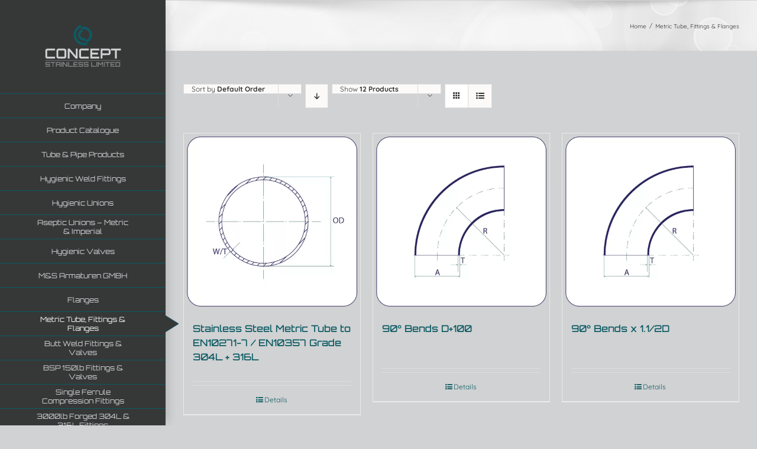

--- FILE ---
content_type: text/html; charset=UTF-8
request_url: https://concept-stainless.co.uk/product-category/metric-tube-fittings-flanges/
body_size: 23476
content:
<!DOCTYPE html>
<html class="avada-html-layout-wide avada-html-header-position-left avada-html-is-archive awb-scroll" lang="en-GB" prefix="og: http://ogp.me/ns# fb: http://ogp.me/ns/fb#">
<head>
<meta http-equiv="X-UA-Compatible" content="IE=edge" />
<meta http-equiv="Content-Type" content="text/html; charset=utf-8"/>
<meta name="viewport" content="width=device-width, initial-scale=1" />
<meta name='robots' content='index, follow, max-image-preview:large, max-snippet:-1, max-video-preview:-1' />
<!-- This site is optimized with the Yoast SEO plugin v26.8 - https://yoast.com/product/yoast-seo-wordpress/ -->
<title>Metric Tube, Fittings &amp; Flanges Archives - Concept Stainless</title>
<meta name="description" content="View our selection of stainless steel Metric Tube, Fittings &amp; Flanges - Request a quote today" />
<link rel="canonical" href="https://concept-stainless.co.uk/product-category/metric-tube-fittings-flanges/" />
<meta property="og:locale" content="en_GB" />
<meta property="og:type" content="article" />
<meta property="og:title" content="Metric Tube, Fittings &amp; Flanges Archives - Concept Stainless" />
<meta property="og:description" content="View our selection of stainless steel Metric Tube, Fittings &amp; Flanges - Request a quote today" />
<meta property="og:url" content="https://concept-stainless.co.uk/product-category/metric-tube-fittings-flanges/" />
<meta property="og:site_name" content="Concept Stainless" />
<meta name="twitter:card" content="summary_large_image" />
<script type="application/ld+json" class="yoast-schema-graph">{"@context":"https://schema.org","@graph":[{"@type":"CollectionPage","@id":"https://concept-stainless.co.uk/product-category/metric-tube-fittings-flanges/","url":"https://concept-stainless.co.uk/product-category/metric-tube-fittings-flanges/","name":"Metric Tube, Fittings &amp; Flanges Archives - Concept Stainless","isPartOf":{"@id":"https://concept-stainless.co.uk/#website"},"primaryImageOfPage":{"@id":"https://concept-stainless.co.uk/product-category/metric-tube-fittings-flanges/#primaryimage"},"image":{"@id":"https://concept-stainless.co.uk/product-category/metric-tube-fittings-flanges/#primaryimage"},"thumbnailUrl":"https://concept-stainless.co.uk/wp-content/uploads/2017/09/Metric-Tube-to-EN10271-7-or-Din11850-Grade-304L-316L.png","description":"View our selection of stainless steel Metric Tube, Fittings & Flanges - Request a quote today","breadcrumb":{"@id":"https://concept-stainless.co.uk/product-category/metric-tube-fittings-flanges/#breadcrumb"},"inLanguage":"en-GB"},{"@type":"ImageObject","inLanguage":"en-GB","@id":"https://concept-stainless.co.uk/product-category/metric-tube-fittings-flanges/#primaryimage","url":"https://concept-stainless.co.uk/wp-content/uploads/2017/09/Metric-Tube-to-EN10271-7-or-Din11850-Grade-304L-316L.png","contentUrl":"https://concept-stainless.co.uk/wp-content/uploads/2017/09/Metric-Tube-to-EN10271-7-or-Din11850-Grade-304L-316L.png","width":737,"height":737},{"@type":"BreadcrumbList","@id":"https://concept-stainless.co.uk/product-category/metric-tube-fittings-flanges/#breadcrumb","itemListElement":[{"@type":"ListItem","position":1,"name":"Home","item":"https://concept-stainless.co.uk/"},{"@type":"ListItem","position":2,"name":"Metric Tube, Fittings &amp; Flanges"}]},{"@type":"WebSite","@id":"https://concept-stainless.co.uk/#website","url":"https://concept-stainless.co.uk/","name":"Concept Stainless","description":"Your single source for quality stainless steel pipeline equipment","potentialAction":[{"@type":"SearchAction","target":{"@type":"EntryPoint","urlTemplate":"https://concept-stainless.co.uk/?s={search_term_string}"},"query-input":{"@type":"PropertyValueSpecification","valueRequired":true,"valueName":"search_term_string"}}],"inLanguage":"en-GB"}]}</script>
<!-- / Yoast SEO plugin. -->
<link rel="alternate" type="application/rss+xml" title="Concept Stainless &raquo; Feed" href="https://concept-stainless.co.uk/feed/" />
<link rel="alternate" type="application/rss+xml" title="Concept Stainless &raquo; Comments Feed" href="https://concept-stainless.co.uk/comments/feed/" />
<link rel="shortcut icon" href="https://concept-stainless.co.uk/wp-content/uploads/2017/08/favicon-1.png" type="image/x-icon" />
<!-- Android Icon -->
<link rel="icon" sizes="192x192" href="https://concept-stainless.co.uk/wp-content/uploads/2017/08/iphone-icon.jpg">
<!-- MS Edge Icon -->
<meta name="msapplication-TileImage" content="https://concept-stainless.co.uk/wp-content/uploads/2017/08/ipad-icon.jpg">
<link rel="alternate" type="application/rss+xml" title="Concept Stainless &raquo; Metric Tube, Fittings &amp; Flanges Category Feed" href="https://concept-stainless.co.uk/product-category/metric-tube-fittings-flanges/feed/" />
<meta property="og:locale" content="en_GB"/>
<meta property="og:type" content="article"/>
<meta property="og:site_name" content="Concept Stainless"/>
<meta property="og:title" content="Metric Tube, Fittings &amp; Flanges Archives - Concept Stainless"/>
<meta property="og:url" content="https://concept-stainless.co.uk/product/metric-tube-to-en10271-7-or-din11850-grade-304l-316l/"/>
<meta property="og:image" content="https://concept-stainless.co.uk/wp-content/uploads/2017/09/Metric-Tube-to-EN10271-7-or-Din11850-Grade-304L-316L.png"/>
<meta property="og:image:width" content="737"/>
<meta property="og:image:height" content="737"/>
<meta property="og:image:type" content="image/png"/>
<style id='wp-img-auto-sizes-contain-inline-css' type='text/css'>
img:is([sizes=auto i],[sizes^="auto," i]){contain-intrinsic-size:3000px 1500px}
/*# sourceURL=wp-img-auto-sizes-contain-inline-css */
</style>
<style id='wp-emoji-styles-inline-css' type='text/css'>
img.wp-smiley, img.emoji {
display: inline !important;
border: none !important;
box-shadow: none !important;
height: 1em !important;
width: 1em !important;
margin: 0 0.07em !important;
vertical-align: -0.1em !important;
background: none !important;
padding: 0 !important;
}
/*# sourceURL=wp-emoji-styles-inline-css */
</style>
<style id='woocommerce-inline-inline-css' type='text/css'>
.woocommerce form .form-row .required { visibility: visible; }
/*# sourceURL=woocommerce-inline-inline-css */
</style>
<link rel="stylesheet" href="https://concept-stainless.co.uk/wp-content/cache/minify/7aa1e.css" media="all" />

<script src="https://concept-stainless.co.uk/wp-content/cache/minify/818c0.js"></script>



<script type="text/javascript" id="wc-add-to-cart-js-extra">
/* <![CDATA[ */
var wc_add_to_cart_params = {"ajax_url":"/wp-admin/admin-ajax.php","wc_ajax_url":"/?wc-ajax=%%endpoint%%","i18n_view_cart":"View basket","cart_url":"https://concept-stainless.co.uk","is_cart":"","cart_redirect_after_add":"no"};
//# sourceURL=wc-add-to-cart-js-extra
/* ]]> */
</script>


<script type="text/javascript" id="woocommerce-js-extra">
/* <![CDATA[ */
var woocommerce_params = {"ajax_url":"/wp-admin/admin-ajax.php","wc_ajax_url":"/?wc-ajax=%%endpoint%%","i18n_password_show":"Show password","i18n_password_hide":"Hide password"};
//# sourceURL=woocommerce-js-extra
/* ]]> */
</script>
<script src="https://concept-stainless.co.uk/wp-content/cache/minify/875bd.js" defer></script>

<link rel="https://api.w.org/" href="https://concept-stainless.co.uk/wp-json/" /><link rel="alternate" title="JSON" type="application/json" href="https://concept-stainless.co.uk/wp-json/wp/v2/product_cat/38" /><link rel="EditURI" type="application/rsd+xml" title="RSD" href="https://concept-stainless.co.uk/xmlrpc.php?rsd" />
<meta name="generator" content="WordPress 6.9" />
<meta name="generator" content="WooCommerce 10.4.3" />
<script type="text/javascript">
(function(url){
if(/(?:Chrome\/26\.0\.1410\.63 Safari\/537\.31|WordfenceTestMonBot)/.test(navigator.userAgent)){ return; }
var addEvent = function(evt, handler) {
if (window.addEventListener) {
document.addEventListener(evt, handler, false);
} else if (window.attachEvent) {
document.attachEvent('on' + evt, handler);
}
};
var removeEvent = function(evt, handler) {
if (window.removeEventListener) {
document.removeEventListener(evt, handler, false);
} else if (window.detachEvent) {
document.detachEvent('on' + evt, handler);
}
};
var evts = 'contextmenu dblclick drag dragend dragenter dragleave dragover dragstart drop keydown keypress keyup mousedown mousemove mouseout mouseover mouseup mousewheel scroll'.split(' ');
var logHuman = function() {
if (window.wfLogHumanRan) { return; }
window.wfLogHumanRan = true;
var wfscr = document.createElement('script');
wfscr.type = 'text/javascript';
wfscr.async = true;
wfscr.src = url + '&r=' + Math.random();
(document.getElementsByTagName('head')[0]||document.getElementsByTagName('body')[0]).appendChild(wfscr);
for (var i = 0; i < evts.length; i++) {
removeEvent(evts[i], logHuman);
}
};
for (var i = 0; i < evts.length; i++) {
addEvent(evts[i], logHuman);
}
})('//concept-stainless.co.uk/?wordfence_lh=1&hid=08D5324DE8C63F5AE99445ECD29ACA6E');
</script><style type="text/css" id="css-fb-visibility">@media screen and (max-width: 640px){.fusion-no-small-visibility{display:none !important;}body .sm-text-align-center{text-align:center !important;}body .sm-text-align-left{text-align:left !important;}body .sm-text-align-right{text-align:right !important;}body .sm-flex-align-center{justify-content:center !important;}body .sm-flex-align-flex-start{justify-content:flex-start !important;}body .sm-flex-align-flex-end{justify-content:flex-end !important;}body .sm-mx-auto{margin-left:auto !important;margin-right:auto !important;}body .sm-ml-auto{margin-left:auto !important;}body .sm-mr-auto{margin-right:auto !important;}body .fusion-absolute-position-small{position:absolute;top:auto;width:100%;}.awb-sticky.awb-sticky-small{ position: sticky; top: var(--awb-sticky-offset,0); }}@media screen and (min-width: 641px) and (max-width: 1024px){.fusion-no-medium-visibility{display:none !important;}body .md-text-align-center{text-align:center !important;}body .md-text-align-left{text-align:left !important;}body .md-text-align-right{text-align:right !important;}body .md-flex-align-center{justify-content:center !important;}body .md-flex-align-flex-start{justify-content:flex-start !important;}body .md-flex-align-flex-end{justify-content:flex-end !important;}body .md-mx-auto{margin-left:auto !important;margin-right:auto !important;}body .md-ml-auto{margin-left:auto !important;}body .md-mr-auto{margin-right:auto !important;}body .fusion-absolute-position-medium{position:absolute;top:auto;width:100%;}.awb-sticky.awb-sticky-medium{ position: sticky; top: var(--awb-sticky-offset,0); }}@media screen and (min-width: 1025px){.fusion-no-large-visibility{display:none !important;}body .lg-text-align-center{text-align:center !important;}body .lg-text-align-left{text-align:left !important;}body .lg-text-align-right{text-align:right !important;}body .lg-flex-align-center{justify-content:center !important;}body .lg-flex-align-flex-start{justify-content:flex-start !important;}body .lg-flex-align-flex-end{justify-content:flex-end !important;}body .lg-mx-auto{margin-left:auto !important;margin-right:auto !important;}body .lg-ml-auto{margin-left:auto !important;}body .lg-mr-auto{margin-right:auto !important;}body .fusion-absolute-position-large{position:absolute;top:auto;width:100%;}.awb-sticky.awb-sticky-large{ position: sticky; top: var(--awb-sticky-offset,0); }}</style>	<noscript><style>.woocommerce-product-gallery{ opacity: 1 !important; }</style></noscript>
<style type="text/css" id="wp-custom-css">
#side-header{
position: fixed;
}		</style>
<script type="text/javascript">
var doc = document.documentElement;
doc.setAttribute( 'data-useragent', navigator.userAgent );
</script>
<link rel="stylesheet" href="https://concept-stainless.co.uk/wp-content/cache/minify/3b9e2.css" media="all" />

<style id='global-styles-inline-css' type='text/css'>
:root{--wp--preset--aspect-ratio--square: 1;--wp--preset--aspect-ratio--4-3: 4/3;--wp--preset--aspect-ratio--3-4: 3/4;--wp--preset--aspect-ratio--3-2: 3/2;--wp--preset--aspect-ratio--2-3: 2/3;--wp--preset--aspect-ratio--16-9: 16/9;--wp--preset--aspect-ratio--9-16: 9/16;--wp--preset--color--black: #000000;--wp--preset--color--cyan-bluish-gray: #abb8c3;--wp--preset--color--white: #ffffff;--wp--preset--color--pale-pink: #f78da7;--wp--preset--color--vivid-red: #cf2e2e;--wp--preset--color--luminous-vivid-orange: #ff6900;--wp--preset--color--luminous-vivid-amber: #fcb900;--wp--preset--color--light-green-cyan: #7bdcb5;--wp--preset--color--vivid-green-cyan: #00d084;--wp--preset--color--pale-cyan-blue: #8ed1fc;--wp--preset--color--vivid-cyan-blue: #0693e3;--wp--preset--color--vivid-purple: #9b51e0;--wp--preset--color--awb-color-1: rgba(255,255,255,1);--wp--preset--color--awb-color-2: rgba(246,246,246,1);--wp--preset--color--awb-color-3: rgba(235,234,234,1);--wp--preset--color--awb-color-4: rgba(224,222,222,1);--wp--preset--color--awb-color-5: rgba(160,206,78,1);--wp--preset--color--awb-color-6: rgba(116,116,116,1);--wp--preset--color--awb-color-7: rgba(11,90,99,1);--wp--preset--color--awb-color-8: rgba(51,51,51,1);--wp--preset--color--awb-color-custom-10: rgba(54,56,56,1);--wp--preset--color--awb-color-custom-11: rgba(51,49,50,1);--wp--preset--color--awb-color-custom-12: rgba(235,234,234,0.8);--wp--preset--color--awb-color-custom-13: rgba(209,210,212,1);--wp--preset--color--awb-color-custom-14: rgba(54,56,57,1);--wp--preset--color--awb-color-custom-15: rgba(221,221,221,1);--wp--preset--color--awb-color-custom-16: rgba(232,232,232,1);--wp--preset--color--awb-color-custom-17: rgba(190,189,189,1);--wp--preset--gradient--vivid-cyan-blue-to-vivid-purple: linear-gradient(135deg,rgb(6,147,227) 0%,rgb(155,81,224) 100%);--wp--preset--gradient--light-green-cyan-to-vivid-green-cyan: linear-gradient(135deg,rgb(122,220,180) 0%,rgb(0,208,130) 100%);--wp--preset--gradient--luminous-vivid-amber-to-luminous-vivid-orange: linear-gradient(135deg,rgb(252,185,0) 0%,rgb(255,105,0) 100%);--wp--preset--gradient--luminous-vivid-orange-to-vivid-red: linear-gradient(135deg,rgb(255,105,0) 0%,rgb(207,46,46) 100%);--wp--preset--gradient--very-light-gray-to-cyan-bluish-gray: linear-gradient(135deg,rgb(238,238,238) 0%,rgb(169,184,195) 100%);--wp--preset--gradient--cool-to-warm-spectrum: linear-gradient(135deg,rgb(74,234,220) 0%,rgb(151,120,209) 20%,rgb(207,42,186) 40%,rgb(238,44,130) 60%,rgb(251,105,98) 80%,rgb(254,248,76) 100%);--wp--preset--gradient--blush-light-purple: linear-gradient(135deg,rgb(255,206,236) 0%,rgb(152,150,240) 100%);--wp--preset--gradient--blush-bordeaux: linear-gradient(135deg,rgb(254,205,165) 0%,rgb(254,45,45) 50%,rgb(107,0,62) 100%);--wp--preset--gradient--luminous-dusk: linear-gradient(135deg,rgb(255,203,112) 0%,rgb(199,81,192) 50%,rgb(65,88,208) 100%);--wp--preset--gradient--pale-ocean: linear-gradient(135deg,rgb(255,245,203) 0%,rgb(182,227,212) 50%,rgb(51,167,181) 100%);--wp--preset--gradient--electric-grass: linear-gradient(135deg,rgb(202,248,128) 0%,rgb(113,206,126) 100%);--wp--preset--gradient--midnight: linear-gradient(135deg,rgb(2,3,129) 0%,rgb(40,116,252) 100%);--wp--preset--font-size--small: 9.75px;--wp--preset--font-size--medium: 20px;--wp--preset--font-size--large: 19.5px;--wp--preset--font-size--x-large: 42px;--wp--preset--font-size--normal: 13px;--wp--preset--font-size--xlarge: 26px;--wp--preset--font-size--huge: 39px;--wp--preset--spacing--20: 0.44rem;--wp--preset--spacing--30: 0.67rem;--wp--preset--spacing--40: 1rem;--wp--preset--spacing--50: 1.5rem;--wp--preset--spacing--60: 2.25rem;--wp--preset--spacing--70: 3.38rem;--wp--preset--spacing--80: 5.06rem;--wp--preset--shadow--natural: 6px 6px 9px rgba(0, 0, 0, 0.2);--wp--preset--shadow--deep: 12px 12px 50px rgba(0, 0, 0, 0.4);--wp--preset--shadow--sharp: 6px 6px 0px rgba(0, 0, 0, 0.2);--wp--preset--shadow--outlined: 6px 6px 0px -3px rgb(255, 255, 255), 6px 6px rgb(0, 0, 0);--wp--preset--shadow--crisp: 6px 6px 0px rgb(0, 0, 0);}:where(.is-layout-flex){gap: 0.5em;}:where(.is-layout-grid){gap: 0.5em;}body .is-layout-flex{display: flex;}.is-layout-flex{flex-wrap: wrap;align-items: center;}.is-layout-flex > :is(*, div){margin: 0;}body .is-layout-grid{display: grid;}.is-layout-grid > :is(*, div){margin: 0;}:where(.wp-block-columns.is-layout-flex){gap: 2em;}:where(.wp-block-columns.is-layout-grid){gap: 2em;}:where(.wp-block-post-template.is-layout-flex){gap: 1.25em;}:where(.wp-block-post-template.is-layout-grid){gap: 1.25em;}.has-black-color{color: var(--wp--preset--color--black) !important;}.has-cyan-bluish-gray-color{color: var(--wp--preset--color--cyan-bluish-gray) !important;}.has-white-color{color: var(--wp--preset--color--white) !important;}.has-pale-pink-color{color: var(--wp--preset--color--pale-pink) !important;}.has-vivid-red-color{color: var(--wp--preset--color--vivid-red) !important;}.has-luminous-vivid-orange-color{color: var(--wp--preset--color--luminous-vivid-orange) !important;}.has-luminous-vivid-amber-color{color: var(--wp--preset--color--luminous-vivid-amber) !important;}.has-light-green-cyan-color{color: var(--wp--preset--color--light-green-cyan) !important;}.has-vivid-green-cyan-color{color: var(--wp--preset--color--vivid-green-cyan) !important;}.has-pale-cyan-blue-color{color: var(--wp--preset--color--pale-cyan-blue) !important;}.has-vivid-cyan-blue-color{color: var(--wp--preset--color--vivid-cyan-blue) !important;}.has-vivid-purple-color{color: var(--wp--preset--color--vivid-purple) !important;}.has-black-background-color{background-color: var(--wp--preset--color--black) !important;}.has-cyan-bluish-gray-background-color{background-color: var(--wp--preset--color--cyan-bluish-gray) !important;}.has-white-background-color{background-color: var(--wp--preset--color--white) !important;}.has-pale-pink-background-color{background-color: var(--wp--preset--color--pale-pink) !important;}.has-vivid-red-background-color{background-color: var(--wp--preset--color--vivid-red) !important;}.has-luminous-vivid-orange-background-color{background-color: var(--wp--preset--color--luminous-vivid-orange) !important;}.has-luminous-vivid-amber-background-color{background-color: var(--wp--preset--color--luminous-vivid-amber) !important;}.has-light-green-cyan-background-color{background-color: var(--wp--preset--color--light-green-cyan) !important;}.has-vivid-green-cyan-background-color{background-color: var(--wp--preset--color--vivid-green-cyan) !important;}.has-pale-cyan-blue-background-color{background-color: var(--wp--preset--color--pale-cyan-blue) !important;}.has-vivid-cyan-blue-background-color{background-color: var(--wp--preset--color--vivid-cyan-blue) !important;}.has-vivid-purple-background-color{background-color: var(--wp--preset--color--vivid-purple) !important;}.has-black-border-color{border-color: var(--wp--preset--color--black) !important;}.has-cyan-bluish-gray-border-color{border-color: var(--wp--preset--color--cyan-bluish-gray) !important;}.has-white-border-color{border-color: var(--wp--preset--color--white) !important;}.has-pale-pink-border-color{border-color: var(--wp--preset--color--pale-pink) !important;}.has-vivid-red-border-color{border-color: var(--wp--preset--color--vivid-red) !important;}.has-luminous-vivid-orange-border-color{border-color: var(--wp--preset--color--luminous-vivid-orange) !important;}.has-luminous-vivid-amber-border-color{border-color: var(--wp--preset--color--luminous-vivid-amber) !important;}.has-light-green-cyan-border-color{border-color: var(--wp--preset--color--light-green-cyan) !important;}.has-vivid-green-cyan-border-color{border-color: var(--wp--preset--color--vivid-green-cyan) !important;}.has-pale-cyan-blue-border-color{border-color: var(--wp--preset--color--pale-cyan-blue) !important;}.has-vivid-cyan-blue-border-color{border-color: var(--wp--preset--color--vivid-cyan-blue) !important;}.has-vivid-purple-border-color{border-color: var(--wp--preset--color--vivid-purple) !important;}.has-vivid-cyan-blue-to-vivid-purple-gradient-background{background: var(--wp--preset--gradient--vivid-cyan-blue-to-vivid-purple) !important;}.has-light-green-cyan-to-vivid-green-cyan-gradient-background{background: var(--wp--preset--gradient--light-green-cyan-to-vivid-green-cyan) !important;}.has-luminous-vivid-amber-to-luminous-vivid-orange-gradient-background{background: var(--wp--preset--gradient--luminous-vivid-amber-to-luminous-vivid-orange) !important;}.has-luminous-vivid-orange-to-vivid-red-gradient-background{background: var(--wp--preset--gradient--luminous-vivid-orange-to-vivid-red) !important;}.has-very-light-gray-to-cyan-bluish-gray-gradient-background{background: var(--wp--preset--gradient--very-light-gray-to-cyan-bluish-gray) !important;}.has-cool-to-warm-spectrum-gradient-background{background: var(--wp--preset--gradient--cool-to-warm-spectrum) !important;}.has-blush-light-purple-gradient-background{background: var(--wp--preset--gradient--blush-light-purple) !important;}.has-blush-bordeaux-gradient-background{background: var(--wp--preset--gradient--blush-bordeaux) !important;}.has-luminous-dusk-gradient-background{background: var(--wp--preset--gradient--luminous-dusk) !important;}.has-pale-ocean-gradient-background{background: var(--wp--preset--gradient--pale-ocean) !important;}.has-electric-grass-gradient-background{background: var(--wp--preset--gradient--electric-grass) !important;}.has-midnight-gradient-background{background: var(--wp--preset--gradient--midnight) !important;}.has-small-font-size{font-size: var(--wp--preset--font-size--small) !important;}.has-medium-font-size{font-size: var(--wp--preset--font-size--medium) !important;}.has-large-font-size{font-size: var(--wp--preset--font-size--large) !important;}.has-x-large-font-size{font-size: var(--wp--preset--font-size--x-large) !important;}
/*# sourceURL=global-styles-inline-css */
</style>
</head>
<body data-rsssl=1 class="archive tax-product_cat term-metric-tube-fittings-flanges term-38 wp-theme-Avada theme-Avada woocommerce woocommerce-page woocommerce-no-js fusion-image-hovers fusion-pagination-sizing fusion-button_type-flat fusion-button_span-no fusion-button_gradient-linear avada-image-rollover-circle-yes avada-image-rollover-yes avada-image-rollover-direction-left fusion-body ltr fusion-sticky-header no-mobile-sticky-header no-mobile-slidingbar avada-has-rev-slider-styles fusion-disable-outline fusion-sub-menu-fade mobile-logo-pos-center layout-wide-mode avada-has-boxed-modal-shadow-none layout-scroll-offset-full avada-has-zero-margin-offset-top side-header side-header-left menu-text-align-center fusion-woo-product-design-classic fusion-woo-shop-page-columns-4 fusion-woo-related-columns-4 fusion-woo-archive-page-columns-3 avada-has-woo-gallery-disabled woo-sale-badge-circle woo-outofstock-badge-top_bar mobile-menu-design-modern fusion-show-pagination-text fusion-header-layout-v5 avada-responsive avada-footer-fx-none avada-menu-highlight-style-arrow fusion-search-form-classic fusion-main-menu-search-dropdown fusion-avatar-square avada-dropdown-styles avada-blog-layout-large avada-blog-archive-layout-large avada-header-shadow-yes avada-menu-icon-position-left avada-has-megamenu-shadow avada-has-mainmenu-dropdown-divider avada-has-main-nav-search-icon avada-has-breadcrumb-mobile-hidden avada-has-titlebar-bar_and_content avada-has-pagination-padding avada-flyout-menu-direction-fade avada-ec-views-v1" data-awb-post-id="736">
<a class="skip-link screen-reader-text" href="#content">Skip to content</a>
<div id="boxed-wrapper">
<div id="wrapper" class="fusion-wrapper">
<div id="home" style="position:relative;top:-1px;"></div>
<div id="side-header-sticky"></div>
<div id="side-header" class="clearfix fusion-mobile-menu-design-modern fusion-sticky-logo-1 fusion-mobile-logo-1 fusion-sticky-menu-1 header-shadow">
<div class="side-header-wrapper">
<div class="side-header-content fusion-logo-center fusion-mobile-logo-1">
<div class="fusion-logo" data-margin-top="31px" data-margin-bottom="31px" data-margin-left="0px" data-margin-right="0px">
<a class="fusion-logo-link"  href="https://concept-stainless.co.uk/" >
<!-- standard logo -->
<img src="https://concept-stainless.co.uk/wp-content/uploads/2017/08/web-logo-transparent.png" srcset="https://concept-stainless.co.uk/wp-content/uploads/2017/08/web-logo-transparent.png 1x" width="250" height="150" alt="Concept Stainless Logo" data-retina_logo_url="" class="fusion-standard-logo" />
</a>
</div>		</div>
<div class="fusion-main-menu-container fusion-logo-menu-center">
<nav class="fusion-main-menu" aria-label="Main Menu"><ul id="menu-home" class="fusion-menu"><li  id="menu-item-57"  class="menu-item menu-item-type-custom menu-item-object-custom menu-item-has-children menu-item-57 fusion-dropdown-menu"  data-item-id="57"><a  href="#" class="fusion-arrow-highlight"><span class="menu-text">Company<span class="fusion-arrow-svg"><svg height="30px" width="24px">
<path d="M0 0 L24 15 L0 30 Z" fill="rgb(54,56,56)" class="header_border_color_stroke" stroke-width="1"/>
</svg></span><span class="fusion-dropdown-svg"><svg height="30px" width="24px">
<path d="M24 0 L0 15 L24 30 Z" fill="#333132"/>
</svg></span></span></a><ul class="sub-menu"><li  id="menu-item-27"  class="menu-item menu-item-type-post_type menu-item-object-page menu-item-27 fusion-dropdown-submenu" ><a  href="https://concept-stainless.co.uk/ms-armaturen/" class="fusion-arrow-highlight"><span>M&#038;S Armaturen</span></a></li><li  id="menu-item-1170"  class="menu-item menu-item-type-custom menu-item-object-custom menu-item-1170 fusion-dropdown-submenu" ><a  target="_blank" rel="noopener noreferrer" href="https://concept-stainless.co.uk/wp-content/uploads/2025/02/10736-Headline-Concept-Stainless-Limited-2025.pdf" class="fusion-arrow-highlight"><span>ISO Qualification</span></a></li><li  id="menu-item-25"  class="menu-item menu-item-type-post_type menu-item-object-page menu-item-25 fusion-dropdown-submenu" ><a  href="https://concept-stainless.co.uk/contact/" class="fusion-arrow-highlight"><span>Contact</span></a></li></ul></li><li  id="menu-item-116"  class="menu-item menu-item-type-post_type menu-item-object-page menu-item-116"  data-item-id="116"><a  href="https://concept-stainless.co.uk/product-catalogue/" class="fusion-arrow-highlight"><span class="menu-text">Product Catalogue<span class="fusion-arrow-svg"><svg height="30px" width="24px">
<path d="M0 0 L24 15 L0 30 Z" fill="rgb(54,56,56)" class="header_border_color_stroke" stroke-width="1"/>
</svg></span></span></a></li><li  id="menu-item-119"  class="menu-item menu-item-type-taxonomy menu-item-object-product_cat menu-item-has-children menu-item-119 fusion-dropdown-menu"  data-item-id="119"><a  href="https://concept-stainless.co.uk/product-category/tube-pipe-products/" class="fusion-arrow-highlight"><span class="menu-text">Tube &#038; Pipe Products<span class="fusion-arrow-svg"><svg height="30px" width="24px">
<path d="M0 0 L24 15 L0 30 Z" fill="rgb(54,56,56)" class="header_border_color_stroke" stroke-width="1"/>
</svg></span><span class="fusion-dropdown-svg"><svg height="30px" width="24px">
<path d="M24 0 L0 15 L24 30 Z" fill="#333132"/>
</svg></span></span></a><ul class="sub-menu"><li  id="menu-item-218"  class="menu-item menu-item-type-post_type menu-item-object-product menu-item-218 fusion-dropdown-submenu" ><a  href="https://concept-stainless.co.uk/product/fully-annealed-hygenic-tube-to-astm-a270-grade-304l-316l-descaled-dull-polished-od/" class="fusion-arrow-highlight"><span>Stainless Steel Fully Annealed Hygienic Tube to ASTM A270 / EN10357 Grade 304L &#038; 316L Descaled &#038; Dull Polished OD</span></a></li><li  id="menu-item-219"  class="menu-item menu-item-type-post_type menu-item-object-product menu-item-219 fusion-dropdown-submenu" ><a  href="https://concept-stainless.co.uk/product/hygenic-tube-unannealed-to-en10217-7-or-en10357-grade-304l-316l-descaled-dull-polished-od/" class="fusion-arrow-highlight"><span>Stainless Steel Hygienic Tube Unannealed to EN10217-7 or EN10357 Grade 304L &#038; 316L Descaled &#038; Dull Polished OD</span></a></li><li  id="menu-item-221"  class="menu-item menu-item-type-post_type menu-item-object-product menu-item-221 fusion-dropdown-submenu" ><a  href="https://concept-stainless.co.uk/product/din-metric-welded-tube-to-en10217-7-or-en10357-grade-316l-polished/" class="fusion-arrow-highlight"><span>Stainless Steel DIN Metric Welded Tube to EN10217-7 / EN10357 Grade 316L Polished</span></a></li><li  id="menu-item-223"  class="menu-item menu-item-type-post_type menu-item-object-product menu-item-223 fusion-dropdown-submenu" ><a  href="https://concept-stainless.co.uk/product/metric-tube-to-en10271-7-or-en10357-grade-304l-316l/" class="fusion-arrow-highlight"><span>Stainless Steel Metric Tube to EN10271-7 / EN10357 Grade 304L + 316L</span></a></li><li  id="menu-item-225"  class="menu-item menu-item-type-post_type menu-item-object-product menu-item-225 fusion-dropdown-submenu" ><a  href="https://concept-stainless.co.uk/product/welded-seamless-pipe-to-astm-a312-grade-304l-316l/" class="fusion-arrow-highlight"><span>Stainless Steel Welded &#038; Seamless Pipe to ASTM A312 Grade 304L &#038; 316L</span></a></li><li  id="menu-item-228"  class="menu-item menu-item-type-post_type menu-item-object-product menu-item-228 fusion-dropdown-submenu" ><a  href="https://concept-stainless.co.uk/product/seamless-tube-to-astm-a269a213-grade-316l/" class="fusion-arrow-highlight"><span>Stainless Steel Seamless Tube,Annealed,To ASTM A269/A213 Grade 316L</span></a></li></ul></li><li  id="menu-item-60"  class="menu-item menu-item-type-custom menu-item-object-custom menu-item-has-children menu-item-60 fusion-megamenu-menu "  data-item-id="60"><a  href="#" class="fusion-arrow-highlight"><span class="menu-text">Hygienic Weld Fittings<span class="fusion-arrow-svg"><svg height="30px" width="24px">
<path d="M0 0 L24 15 L0 30 Z" fill="rgb(54,56,56)" class="header_border_color_stroke" stroke-width="1"/>
</svg></span><span class="fusion-dropdown-svg"><svg height="30px" width="24px">
<path d="M24 0 L0 15 L24 30 Z" fill="#333132"/>
</svg></span></span></a><div class="fusion-megamenu-wrapper fusion-columns-2 columns-per-row-2 columns-2 col-span-4"><div class="row"><div class="fusion-megamenu-holder" style="width:486.666px;" data-width="486.666px"><ul class="fusion-megamenu"><li  id="menu-item-1301"  class="menu-item menu-item-type-taxonomy menu-item-object-product_cat menu-item-has-children menu-item-1301 fusion-megamenu-submenu menu-item-has-link fusion-megamenu-columns-2 col-lg-6 col-md-6 col-sm-6"  style="width:65.753514730842%;"><div class='fusion-megamenu-title'><a class="awb-justify-title" href="https://concept-stainless.co.uk/product-category/hygienic-imperial-weld-fittings/">Stainless Steel Hygienic &#8211; Imperial Weld Fittings,Grades 304 &amp; 316L</a></div><ul class="sub-menu"><li  id="menu-item-234"  class="menu-item menu-item-type-post_type menu-item-object-product menu-item-234" ><a  href="https://concept-stainless.co.uk/product/90-long-bend-bs4825-pt2-grade-304-316l/" class="fusion-arrow-highlight"><span><span class="fusion-megamenu-bullet"></span>Stainless Steel Hygienic 90 Degree Long Bends to BS4825 PT2 Grades 304 &#038; 316L,Descaled &#038; Dull Polished</span></a></li><li  id="menu-item-236"  class="menu-item menu-item-type-post_type menu-item-object-product menu-item-236" ><a  href="https://concept-stainless.co.uk/product/90-short-bend-bs4825-pt2-grade-304-316l/" class="fusion-arrow-highlight"><span><span class="fusion-megamenu-bullet"></span>Stainless Steel Hygienic 90 Degree Short Bends to BS4825 PT2,Grades 304 &#038; 316L,Descaled &#038; Dull Polished</span></a></li><li  id="menu-item-238"  class="menu-item menu-item-type-post_type menu-item-object-product menu-item-238" ><a  href="https://concept-stainless.co.uk/product/90-id-bend-grade-316l/" class="fusion-arrow-highlight"><span><span class="fusion-megamenu-bullet"></span>Stainless Steel 90Degree Bends x 1D radius,Grades 304 &#038; 316L,Descaled &#038; Dull Polished</span></a></li><li  id="menu-item-1823"  class="menu-item menu-item-type-post_type menu-item-object-product menu-item-1823" ><a  href="https://concept-stainless.co.uk/product/90-bends-x-2d-grade-316l-pol/" class="fusion-arrow-highlight"><span><span class="fusion-megamenu-bullet"></span>90° Bends x 2D Grade 316L POL</span></a></li><li  id="menu-item-1824"  class="menu-item menu-item-type-post_type menu-item-object-product menu-item-1824" ><a  href="https://concept-stainless.co.uk/product/90-bends-x-3d-grade-316l-pol-copy/" class="fusion-arrow-highlight"><span><span class="fusion-megamenu-bullet"></span>90° Bends x 3D Grade 316L POL</span></a></li><li  id="menu-item-239"  class="menu-item menu-item-type-post_type menu-item-object-product menu-item-239" ><a  href="https://concept-stainless.co.uk/product/45-bend-bs4825-pt2-grade-304-316l/" class="fusion-arrow-highlight"><span><span class="fusion-megamenu-bullet"></span>Stainless Steel Hygienic 45 Degree Bends to BS4825 PT2,Grades 304 + 316L,Descaled &#038; Dull Polished</span></a></li><li  id="menu-item-242"  class="menu-item menu-item-type-post_type menu-item-object-product menu-item-242" ><a  href="https://concept-stainless.co.uk/product/equal-tees-bs4825-pt2-grade-304-316l/" class="fusion-arrow-highlight"><span><span class="fusion-megamenu-bullet"></span>Stainless Steel Hygienic Full Branch Equal Tees to BS4825 PT2,Grades 304 &#038; 316L,Descaled &#038; Dull Polished</span></a></li><li  id="menu-item-244"  class="menu-item menu-item-type-post_type menu-item-object-product menu-item-244" ><a  href="https://concept-stainless.co.uk/product/pulled-tee-grade-304-316l/" class="fusion-arrow-highlight"><span><span class="fusion-megamenu-bullet"></span>Stainless Steel Hygienic Pulled Equal Tees,Grade 304 &#038; 316L,Descaled &#038; Dull Polished</span></a></li><li  id="menu-item-618"  class="menu-item menu-item-type-post_type menu-item-object-product menu-item-618" ><a  href="https://concept-stainless.co.uk/product/pulled-reducing-tee-grade-304-316l/" class="fusion-arrow-highlight"><span><span class="fusion-megamenu-bullet"></span>Stainless Steel Pulled Branch Reducing Tees,Grades 304 &#038; 316L,Descaled &#038; Dull Polished</span></a></li><li  id="menu-item-617"  class="menu-item menu-item-type-post_type menu-item-object-product menu-item-617" ><a  href="https://concept-stainless.co.uk/product/equal-cross-316l/" class="fusion-arrow-highlight"><span><span class="fusion-megamenu-bullet"></span>Stainless Steel Hygienic Full Branch Equal Cross,Grade 316L,Descaled &#038; Dull Polished</span></a></li><li  id="menu-item-616"  class="menu-item menu-item-type-post_type menu-item-object-product menu-item-616" ><a  href="https://concept-stainless.co.uk/product/swept-tee-grade-316l-d-pol/" class="fusion-arrow-highlight"><span><span class="fusion-megamenu-bullet"></span>Stainless Steel Hygienic Swept Tees,Grade 316L,Dull Polished</span></a></li><li  id="menu-item-615"  class="menu-item menu-item-type-post_type menu-item-object-product menu-item-615" ><a  href="https://concept-stainless.co.uk/product/y-piece-grade-316l-d-pol/" class="fusion-arrow-highlight"><span><span class="fusion-megamenu-bullet"></span>Stainless Steel Hygienic Y-Piece,Grade 316L,Dull Polished</span></a></li><li  id="menu-item-614"  class="menu-item menu-item-type-post_type menu-item-object-product menu-item-614" ><a  href="https://concept-stainless.co.uk/product/jacketed-fittings-90-bend-grade-316l/" class="fusion-arrow-highlight"><span><span class="fusion-megamenu-bullet"></span>Stainless Steel Hygienic 90 Degree Bends For Jacketed Systems,Grade 316L,Dull Polished</span></a></li><li  id="menu-item-613"  class="menu-item menu-item-type-post_type menu-item-object-product menu-item-613" ><a  href="https://concept-stainless.co.uk/product/jacketed-fittings-45-bend-grade-316l/" class="fusion-arrow-highlight"><span><span class="fusion-megamenu-bullet"></span>Stainless Steel Hygienic 45 Degree Bends For Jacketed Systems,Grade 316L,Dull Polished</span></a></li><li  id="menu-item-612"  class="menu-item menu-item-type-post_type menu-item-object-product menu-item-612" ><a  href="https://concept-stainless.co.uk/product/pressed-end-caps-grade-316l/" class="fusion-arrow-highlight"><span><span class="fusion-megamenu-bullet"></span>Stainless Steel Hygienic Pressed End Caps,Grade 316L,Descaled</span></a></li><li  id="menu-item-611"  class="menu-item menu-item-type-post_type menu-item-object-product menu-item-611" ><a  href="https://concept-stainless.co.uk/product/plain-end-hosetail-grade-316l/" class="fusion-arrow-highlight"><span><span class="fusion-megamenu-bullet"></span>Stainless Steel Hygienic Plain End Hosetails,Grade 316L,Dull Polished</span></a></li><li  id="menu-item-610"  class="menu-item menu-item-type-post_type menu-item-object-product menu-item-610" ><a  href="https://concept-stainless.co.uk/product/concentric-reducer-grade-316l/" class="fusion-arrow-highlight"><span><span class="fusion-megamenu-bullet"></span>Stainless Steel Hygienic Concentric Reducers,Grade 316L,Descaled &#038; Dull Polished</span></a></li><li  id="menu-item-609"  class="menu-item menu-item-type-post_type menu-item-object-product menu-item-609" ><a  href="https://concept-stainless.co.uk/product/eccentric-reducer-grade-316l/" class="fusion-arrow-highlight"><span><span class="fusion-megamenu-bullet"></span>Stainless Steel Hygienic Eccentric Reducers,Grade 316L,Descaled &#038; Dull Polished</span></a></li><li  id="menu-item-608"  class="menu-item menu-item-type-post_type menu-item-object-product menu-item-608" ><a  href="https://concept-stainless.co.uk/product/od-x-bspt-male-adaptors-316/" class="fusion-arrow-highlight"><span><span class="fusion-megamenu-bullet"></span>Stainless Steel Adaptors to suit Hygienic OD Tube x BSPT Male,Grade 316</span></a></li><li  id="menu-item-607"  class="menu-item menu-item-type-post_type menu-item-object-product menu-item-607" ><a  href="https://concept-stainless.co.uk/product/pressed-collars-grade-304l-316l/" class="fusion-arrow-highlight"><span><span class="fusion-megamenu-bullet"></span>Stainless Steel Pressed Collars To Suit Imperial OD Tube,Grades 304L &#038; 316L</span></a></li><li  id="menu-item-606"  class="menu-item menu-item-type-post_type menu-item-object-product menu-item-606" ><a  href="https://concept-stainless.co.uk/product/bzp-backing-flanges-pn16/" class="fusion-arrow-highlight"><span><span class="fusion-megamenu-bullet"></span>PN16 Reduced Thickness BZP Backing Flanges For Use With Imperial OD Pressed Collars</span></a></li></ul></li><li  id="menu-item-560"  class="menu-item menu-item-type-taxonomy menu-item-object-product_cat menu-item-has-children menu-item-560 fusion-megamenu-submenu menu-item-has-link fusion-megamenu-columns-2 col-lg-6 col-md-6 col-sm-6"  style="width:34.246485269158%;"><div class='fusion-megamenu-title'><a class="awb-justify-title" href="https://concept-stainless.co.uk/product-category/hygienic-din-metric-weld-fittings/">Hygienic &#8211; Din Metric Weld Fittings</a></div><ul class="sub-menu"><li  id="menu-item-629"  class="menu-item menu-item-type-post_type menu-item-object-product menu-item-629" ><a  href="https://concept-stainless.co.uk/product/din-90-bend-din11852-grade-316l/" class="fusion-arrow-highlight"><span><span class="fusion-megamenu-bullet"></span>Stainless Steel Din 90 Degree Bends to DIN11852 Grade 316L</span></a></li><li  id="menu-item-628"  class="menu-item menu-item-type-post_type menu-item-object-product menu-item-628" ><a  href="https://concept-stainless.co.uk/product/din-45-bend-din11852-grade-316l/" class="fusion-arrow-highlight"><span><span class="fusion-megamenu-bullet"></span>Stainless Steel Din 45 Degree Bends to DIN11852 Grade 316L</span></a></li><li  id="menu-item-627"  class="menu-item menu-item-type-post_type menu-item-object-product menu-item-627" ><a  href="https://concept-stainless.co.uk/product/din-equal-tees-din11852-grade-316l/" class="fusion-arrow-highlight"><span><span class="fusion-megamenu-bullet"></span>Stainless Steel Din Equal Tees DIN11852 Grade 316L</span></a></li><li  id="menu-item-626"  class="menu-item menu-item-type-post_type menu-item-object-product menu-item-626" ><a  href="https://concept-stainless.co.uk/product/din-reducing-tees-din11852-grade-316l/" class="fusion-arrow-highlight"><span><span class="fusion-megamenu-bullet"></span>Stainless Steel Din Reducing Tees DIN11852 Grade 316L</span></a></li><li  id="menu-item-625"  class="menu-item menu-item-type-post_type menu-item-object-product menu-item-625" ><a  href="https://concept-stainless.co.uk/product/concentric-reducer-din11852-grade-316l/" class="fusion-arrow-highlight"><span><span class="fusion-megamenu-bullet"></span>Stainless Steel Concentric Reducer DIN11852 Grade 316L</span></a></li><li  id="menu-item-624"  class="menu-item menu-item-type-post_type menu-item-object-product menu-item-624" ><a  href="https://concept-stainless.co.uk/product/eccentric-reducer-din11852-grade-316l/" class="fusion-arrow-highlight"><span><span class="fusion-megamenu-bullet"></span>Stainless Steel Eccentric Reducer DIN11852 Grade 316L</span></a></li></ul></li></ul></div><div style="clear:both;"></div></div></div></li><li  id="menu-item-61"  class="menu-item menu-item-type-custom menu-item-object-custom menu-item-has-children menu-item-61 fusion-dropdown-menu"  data-item-id="61"><a  href="#" class="fusion-arrow-highlight"><span class="menu-text">Hygienic Unions<span class="fusion-arrow-svg"><svg height="30px" width="24px">
<path d="M0 0 L24 15 L0 30 Z" fill="rgb(54,56,56)" class="header_border_color_stroke" stroke-width="1"/>
</svg></span><span class="fusion-dropdown-svg"><svg height="30px" width="24px">
<path d="M24 0 L0 15 L24 30 Z" fill="#333132"/>
</svg></span></span></a><ul class="sub-menu"><li  id="menu-item-205"  class="menu-item menu-item-type-taxonomy menu-item-object-product_cat menu-item-has-children menu-item-205 fusion-dropdown-submenu" ><a  href="https://concept-stainless.co.uk/product-category/hygienic-unions-rjt/" class="fusion-arrow-highlight"><span>Hygienic Unions &#8211; RJT &#8211; BS4825 PT.5</span></a><ul class="sub-menu"><li  id="menu-item-246"  class="menu-item menu-item-type-post_type menu-item-object-product menu-item-246" ><a  href="https://concept-stainless.co.uk/product/rjt-hexagon-nut-bs4825-pt5/" class="fusion-arrow-highlight"><span>Stainless Steel RJT Hexagon Nut,304 BS4825 PT5</span></a></li><li  id="menu-item-248"  class="menu-item menu-item-type-post_type menu-item-object-product menu-item-248" ><a  href="https://concept-stainless.co.uk/product/rjt-weld-male-bs4825-pt5/" class="fusion-arrow-highlight"><span>Stainless Steel RJT Weld Male,316 BS4825 PT5</span></a></li><li  id="menu-item-249"  class="menu-item menu-item-type-post_type menu-item-object-product menu-item-249" ><a  href="https://concept-stainless.co.uk/product/rjt-weld-liners-bs4825-pt5/" class="fusion-arrow-highlight"><span>Stainless Steel RJT Weld Liners,316 BS4825 PT5</span></a></li><li  id="menu-item-640"  class="menu-item menu-item-type-post_type menu-item-object-product menu-item-640" ><a  href="https://concept-stainless.co.uk/product/rjt-joint-ring-bs4825-pt5/" class="fusion-arrow-highlight"><span>RJT Joint Ring BS4825 PT5</span></a></li><li  id="menu-item-639"  class="menu-item menu-item-type-post_type menu-item-object-product menu-item-639" ><a  href="https://concept-stainless.co.uk/product/rjt-blank-caps/" class="fusion-arrow-highlight"><span>Stainless steel RJT Blank Caps,316,BS4825 PT 5</span></a></li><li  id="menu-item-638"  class="menu-item menu-item-type-post_type menu-item-object-product menu-item-638" ><a  href="https://concept-stainless.co.uk/product/rjt-hexagon-blank-nut-and-chain/" class="fusion-arrow-highlight"><span>Stainless Steel RJT Hexagon Blank Nut,Chain &#038; Clip,316</span></a></li><li  id="menu-item-637"  class="menu-item menu-item-type-post_type menu-item-object-product menu-item-637" ><a  href="https://concept-stainless.co.uk/product/rjt-x-bspt-male-adaptors/" class="fusion-arrow-highlight"><span>Stainless Steel RJT X BSPT Male Adaptors,316</span></a></li><li  id="menu-item-636"  class="menu-item menu-item-type-post_type menu-item-object-product menu-item-636" ><a  href="https://concept-stainless.co.uk/product/rjt-spanner/" class="fusion-arrow-highlight"><span>Aluminium RJT Spanner</span></a></li></ul></li><li  id="menu-item-208"  class="menu-item menu-item-type-taxonomy menu-item-object-product_cat menu-item-has-children menu-item-208 fusion-dropdown-submenu" ><a  href="https://concept-stainless.co.uk/product-category/hygienic-unions-idf/" class="fusion-arrow-highlight"><span>Hygienic Unions &#8211; IDF &#8211; BS4825 PT 4</span></a><ul class="sub-menu"><li  id="menu-item-251"  class="menu-item menu-item-type-post_type menu-item-object-product menu-item-251" ><a  href="https://concept-stainless.co.uk/product/idf-hexagon-nut-bs4825-pt4/" class="fusion-arrow-highlight"><span>Stainless Steel IDF Hexagon Nut,304 BS4825 PT4</span></a></li><li  id="menu-item-255"  class="menu-item menu-item-type-post_type menu-item-object-product menu-item-255" ><a  href="https://concept-stainless.co.uk/product/idf-weld-male-bs4825-pt4/" class="fusion-arrow-highlight"><span>Stainless Steel IDF Weld Male,316 BS4825 PT4</span></a></li><li  id="menu-item-253"  class="menu-item menu-item-type-post_type menu-item-object-product menu-item-253" ><a  href="https://concept-stainless.co.uk/product/idf-weld-liner-bs4825-pt4/" class="fusion-arrow-highlight"><span>Stainless Steel IDF Weld Liner,316 BS4825 PT4</span></a></li><li  id="menu-item-690"  class="menu-item menu-item-type-post_type menu-item-object-product menu-item-690" ><a  href="https://concept-stainless.co.uk/product/idf-joint-ring-bs4825-pt4/" class="fusion-arrow-highlight"><span>IDF Joint Ring BS4825 PT4</span></a></li><li  id="menu-item-689"  class="menu-item menu-item-type-post_type menu-item-object-product menu-item-689" ><a  href="https://concept-stainless.co.uk/product/idf-blank-liner/" class="fusion-arrow-highlight"><span>Stainless Steel IDF Blank Liner,316 BS4825 PT4</span></a></li><li  id="menu-item-688"  class="menu-item menu-item-type-post_type menu-item-object-product menu-item-688" ><a  href="https://concept-stainless.co.uk/product/idf-spanner/" class="fusion-arrow-highlight"><span>Aluminium IDF Spanner</span></a></li></ul></li><li  id="menu-item-568"  class="menu-item menu-item-type-taxonomy menu-item-object-product_cat menu-item-has-children menu-item-568 fusion-dropdown-submenu" ><a  href="https://concept-stainless.co.uk/product-category/hygienic-unions-clamp/" class="fusion-arrow-highlight"><span>Hygienic Unions – Clamp</span></a><ul class="sub-menu"><li  id="menu-item-687"  class="menu-item menu-item-type-post_type menu-item-object-product menu-item-687" ><a  href="https://concept-stainless.co.uk/product/clamp-assembly/" class="fusion-arrow-highlight"><span>Clamp Assembly</span></a></li><li  id="menu-item-686"  class="menu-item menu-item-type-post_type menu-item-object-product menu-item-686" ><a  href="https://concept-stainless.co.uk/product/clamp-weld-ferrules-bs4825-pt3/" class="fusion-arrow-highlight"><span>Stainless Steel Hygienic Clamp Weld Ferrules,Gr.316/L to BS4825 PT3.  0.8Ra Max’ Internal Surface Finish</span></a></li><li  id="menu-item-684"  class="menu-item menu-item-type-post_type menu-item-object-product menu-item-684" ><a  href="https://concept-stainless.co.uk/product/clamp-gaskets-lipped-bs4825-pt3/" class="fusion-arrow-highlight"><span>Clamp Gaskets Lipped BS4825 PT3</span></a></li><li  id="menu-item-683"  class="menu-item menu-item-type-post_type menu-item-object-product menu-item-683" ><a  href="https://concept-stainless.co.uk/product/clamp-blanks/" class="fusion-arrow-highlight"><span>Clamp Blanks</span></a></li><li  id="menu-item-682"  class="menu-item menu-item-type-post_type menu-item-object-product menu-item-682" ><a  href="https://concept-stainless.co.uk/product/high-pressure-clamp-assembly/" class="fusion-arrow-highlight"><span>High Pressure Clamp Assembly</span></a></li></ul></li><li  id="menu-item-921"  class="menu-item menu-item-type-taxonomy menu-item-object-product_cat menu-item-has-children menu-item-921 fusion-dropdown-submenu" ><a  href="https://concept-stainless.co.uk/product-category/hygienic-unions-din/" class="fusion-arrow-highlight"><span>Hygienic Unions – DIN</span></a><ul class="sub-menu"><li  id="menu-item-924"  class="menu-item menu-item-type-post_type menu-item-object-product menu-item-924" ><a  href="https://concept-stainless.co.uk/product/high-pressure-clamp-assembly-2/" class="fusion-arrow-highlight"><span>Stainless Steel Din Slotted Nut,304 DIN11851</span></a></li><li  id="menu-item-927"  class="menu-item menu-item-type-post_type menu-item-object-product menu-item-927" ><a  href="https://concept-stainless.co.uk/product/din-weld-male-imperial-metric-din11851/" class="fusion-arrow-highlight"><span>Stainless Steel Din Weld Males,Grade 316 Imperial &#038; Metric to DIN11851</span></a></li><li  id="menu-item-926"  class="menu-item menu-item-type-post_type menu-item-object-product menu-item-926" ><a  href="https://concept-stainless.co.uk/product/din-weld-liner-imperial-metric-din11851/" class="fusion-arrow-highlight"><span>Stainless Steel Din Weld Liner,316 Imperial &#038; Metric DIN11851</span></a></li><li  id="menu-item-923"  class="menu-item menu-item-type-post_type menu-item-object-product menu-item-923" ><a  href="https://concept-stainless.co.uk/product/din-gaskets-din11851/" class="fusion-arrow-highlight"><span>Din Gaskets DIN11851</span></a></li><li  id="menu-item-922"  class="menu-item menu-item-type-post_type menu-item-object-product menu-item-922" ><a  href="https://concept-stainless.co.uk/product/din-blank-liner-din11851/" class="fusion-arrow-highlight"><span>Stainless Steel Din Blank Liner,316 DIN11851</span></a></li><li  id="menu-item-925"  class="menu-item menu-item-type-post_type menu-item-object-product menu-item-925" ><a  href="https://concept-stainless.co.uk/product/din-spanner/" class="fusion-arrow-highlight"><span>Stainless Steel Din Adjustable Spanner</span></a></li></ul></li><li  id="menu-item-928"  class="menu-item menu-item-type-taxonomy menu-item-object-product_cat menu-item-has-children menu-item-928 fusion-dropdown-submenu" ><a  href="https://concept-stainless.co.uk/product-category/hygienic-unions-sms/" class="fusion-arrow-highlight"><span>Hygienic Unions – SMS &#8211; SMS1145</span></a><ul class="sub-menu"><li  id="menu-item-931"  class="menu-item menu-item-type-post_type menu-item-object-product menu-item-931" ><a  href="https://concept-stainless.co.uk/product/sms-slotted-nut/" class="fusion-arrow-highlight"><span>Stainless Steel SMS Slotted Nut to SMS1145,Grade 304</span></a></li><li  id="menu-item-934"  class="menu-item menu-item-type-post_type menu-item-object-product menu-item-934" ><a  href="https://concept-stainless.co.uk/product/sms-weld-male/" class="fusion-arrow-highlight"><span>Stainless Steel SMS Weld Male to SMS1145,Grade 316</span></a></li><li  id="menu-item-933"  class="menu-item menu-item-type-post_type menu-item-object-product menu-item-933" ><a  href="https://concept-stainless.co.uk/product/sms-weld-liner/" class="fusion-arrow-highlight"><span>Stainless Steel SMS Weld Liner,to SMS1145,Grade 316</span></a></li><li  id="menu-item-930"  class="menu-item menu-item-type-post_type menu-item-object-product menu-item-930" ><a  href="https://concept-stainless.co.uk/product/sms-joint-ring/" class="fusion-arrow-highlight"><span>L-Type SMS Joint Ring</span></a></li><li  id="menu-item-929"  class="menu-item menu-item-type-post_type menu-item-object-product menu-item-929" ><a  href="https://concept-stainless.co.uk/product/sms-blank-liner/" class="fusion-arrow-highlight"><span>Stainless Steel SMS Blank Liner,to SMS1145,Grade 316</span></a></li><li  id="menu-item-932"  class="menu-item menu-item-type-post_type menu-item-object-product menu-item-932" ><a  href="https://concept-stainless.co.uk/product/sms-spanner/" class="fusion-arrow-highlight"><span>Stainless Steel Adjustable SMS Spanners</span></a></li></ul></li><li  id="menu-item-935"  class="menu-item menu-item-type-taxonomy menu-item-object-product_cat menu-item-has-children menu-item-935 fusion-dropdown-submenu" ><a  href="https://concept-stainless.co.uk/product-category/hygienic-unions-small-unions/" class="fusion-arrow-highlight"><span>Hygienic Unions – Small Unions</span></a><ul class="sub-menu"><li  id="menu-item-937"  class="menu-item menu-item-type-post_type menu-item-object-product menu-item-937" ><a  href="https://concept-stainless.co.uk/product/small-hexagon-nut/" class="fusion-arrow-highlight"><span>Small Hexagon Nut</span></a></li><li  id="menu-item-939"  class="menu-item menu-item-type-post_type menu-item-object-product menu-item-939" ><a  href="https://concept-stainless.co.uk/product/small-weld-male/" class="fusion-arrow-highlight"><span>Small Weld Male</span></a></li><li  id="menu-item-938"  class="menu-item menu-item-type-post_type menu-item-object-product menu-item-938" ><a  href="https://concept-stainless.co.uk/product/small-weld-liner/" class="fusion-arrow-highlight"><span>Small Weld Liner</span></a></li><li  id="menu-item-936"  class="menu-item menu-item-type-post_type menu-item-object-product menu-item-936" ><a  href="https://concept-stainless.co.uk/product/small-gasket/" class="fusion-arrow-highlight"><span>Small Gasket</span></a></li></ul></li></ul></li><li  id="menu-item-940"  class="menu-item menu-item-type-taxonomy menu-item-object-product_cat menu-item-has-children menu-item-940 fusion-dropdown-menu"  data-item-id="940"><a  href="https://concept-stainless.co.uk/product-category/aseptic-unions-metricimperial/" class="fusion-arrow-highlight"><span class="menu-text">Aseptic Unions &#8211; Metric &amp; Imperial<span class="fusion-arrow-svg"><svg height="30px" width="24px">
<path d="M0 0 L24 15 L0 30 Z" fill="rgb(54,56,56)" class="header_border_color_stroke" stroke-width="1"/>
</svg></span><span class="fusion-dropdown-svg"><svg height="30px" width="24px">
<path d="M24 0 L0 15 L24 30 Z" fill="#333132"/>
</svg></span></span></a><ul class="sub-menu"><li  id="menu-item-944"  class="menu-item menu-item-type-post_type menu-item-object-product menu-item-944 fusion-dropdown-submenu" ><a  href="https://concept-stainless.co.uk/product/din-unions-din11864/" class="fusion-arrow-highlight"><span>Stainless Steel Din Unions DIN11864-1</span></a></li><li  id="menu-item-943"  class="menu-item menu-item-type-post_type menu-item-object-product menu-item-943 fusion-dropdown-submenu" ><a  href="https://concept-stainless.co.uk/product/din-nut/" class="fusion-arrow-highlight"><span>Stainless Steel Din Nut,304 DIN 11851</span></a></li><li  id="menu-item-946"  class="menu-item menu-item-type-post_type menu-item-object-product menu-item-946 fusion-dropdown-submenu" ><a  href="https://concept-stainless.co.uk/product/din-weld-male-din11864/" class="fusion-arrow-highlight"><span>Stainless Steel Aseptic Din Weld Males,Grade 316L to DIN11864-1 Form A</span></a></li><li  id="menu-item-945"  class="menu-item menu-item-type-post_type menu-item-object-product menu-item-945 fusion-dropdown-submenu" ><a  href="https://concept-stainless.co.uk/product/din-weld-liner-din11864/" class="fusion-arrow-highlight"><span>Stainless Steel Aseptic Din Weld Liners,Grade 316L To DIN11864-1 Form A</span></a></li><li  id="menu-item-947"  class="menu-item menu-item-type-post_type menu-item-object-product menu-item-947 fusion-dropdown-submenu" ><a  href="https://concept-stainless.co.uk/product/din-o-ring-din11864/" class="fusion-arrow-highlight"><span>Din O-Ring DIN11864</span></a></li></ul></li><li  id="menu-item-948"  class="menu-item menu-item-type-taxonomy menu-item-object-product_cat menu-item-has-children menu-item-948 fusion-dropdown-menu"  data-item-id="948"><a  href="https://concept-stainless.co.uk/product-category/hygienic-valves/" class="fusion-arrow-highlight"><span class="menu-text">Hygienic Valves<span class="fusion-arrow-svg"><svg height="30px" width="24px">
<path d="M0 0 L24 15 L0 30 Z" fill="rgb(54,56,56)" class="header_border_color_stroke" stroke-width="1"/>
</svg></span><span class="fusion-dropdown-svg"><svg height="30px" width="24px">
<path d="M24 0 L0 15 L24 30 Z" fill="#333132"/>
</svg></span></span></a><ul class="sub-menu"><li  id="menu-item-952"  class="menu-item menu-item-type-post_type menu-item-object-product menu-item-952 fusion-dropdown-submenu" ><a  href="https://concept-stainless.co.uk/product/butterfly-valve-plain-weld-ends/" class="fusion-arrow-highlight"><span>Butterfly Valve Plain Weld Ends <br>Available in 316L or 304L</span></a></li><li  id="menu-item-953"  class="menu-item menu-item-type-post_type menu-item-object-product menu-item-953 fusion-dropdown-submenu" ><a  href="https://concept-stainless.co.uk/product/butterfly-valve-rjt-male-x-male/" class="fusion-arrow-highlight"><span>Stainless Steel Butterfly Valve RJT Male x Male <br>Available in 316L or 304L</span></a></li><li  id="menu-item-949"  class="menu-item menu-item-type-post_type menu-item-object-product menu-item-949 fusion-dropdown-submenu" ><a  href="https://concept-stainless.co.uk/product/hygenic-ball-valve-316-3pce-ptfe-seals-lockable-handle-butt-weld/" class="fusion-arrow-highlight"><span>Hygenic Ball Valve, 316 3PCE, PTFE Seals Lockable Handle Butt Weld</span></a></li><li  id="menu-item-950"  class="menu-item menu-item-type-post_type menu-item-object-product menu-item-950 fusion-dropdown-submenu" ><a  href="https://concept-stainless.co.uk/product/hygenic-non-return-valve-316-clamp-type-epdm-seal/" class="fusion-arrow-highlight"><span>Hygenic Non Return Valve, 316, Clamp Type, EPDM Seal</span></a></li><li  id="menu-item-951"  class="menu-item menu-item-type-post_type menu-item-object-product menu-item-951 fusion-dropdown-submenu" ><a  href="https://concept-stainless.co.uk/product/hygenic-sample-valve/" class="fusion-arrow-highlight"><span>Hygenic Sample Valve</span></a></li><li  id="menu-item-1502"  class="menu-item menu-item-type-post_type menu-item-object-product menu-item-1502 fusion-dropdown-submenu" ><a  href="https://concept-stainless.co.uk/product/bspt-swing-check-valve/" class="fusion-arrow-highlight"><span>BSPT Swing Check Valve<br>PN16<br>PSI200</span></a></li><li  id="menu-item-1501"  class="menu-item menu-item-type-post_type menu-item-object-product menu-item-1501 fusion-dropdown-submenu" ><a  href="https://concept-stainless.co.uk/product/class-200-globe-valve/" class="fusion-arrow-highlight"><span>Class 200 Globe Valve<br>PN16<br>PSI200</span></a></li><li  id="menu-item-1500"  class="menu-item menu-item-type-post_type menu-item-object-product menu-item-1500 fusion-dropdown-submenu" ><a  href="https://concept-stainless.co.uk/product/2pc-full-port-ball-valve-flange-end/" class="fusion-arrow-highlight"><span>2PC Full Port Ball Valve Flange End<br>PN16/PN40</span></a></li><li  id="menu-item-1548"  class="menu-item menu-item-type-post_type menu-item-object-product menu-item-1548 fusion-dropdown-submenu" ><a  href="https://concept-stainless.co.uk/product/hygenic-non-return-valve-316-flange-type-epdm-seals/" class="fusion-arrow-highlight"><span>Hygenic Non Return Valve, 316 Flange Type, EPDM Seals</span></a></li></ul></li><li  id="menu-item-954"  class="menu-item menu-item-type-taxonomy menu-item-object-product_cat menu-item-has-children menu-item-954 fusion-dropdown-menu"  data-item-id="954"><a  href="https://concept-stainless.co.uk/product-category/ms-armaturen-gmbh/" class="fusion-arrow-highlight"><span class="menu-text">M&amp;S Armaturen GMBH<span class="fusion-arrow-svg"><svg height="30px" width="24px">
<path d="M0 0 L24 15 L0 30 Z" fill="rgb(54,56,56)" class="header_border_color_stroke" stroke-width="1"/>
</svg></span><span class="fusion-dropdown-svg"><svg height="30px" width="24px">
<path d="M24 0 L0 15 L24 30 Z" fill="#333132"/>
</svg></span></span></a><ul class="sub-menu"><li  id="menu-item-955"  class="menu-item menu-item-type-post_type menu-item-object-product menu-item-955 fusion-dropdown-submenu" ><a  href="https://concept-stainless.co.uk/product/butterfly-valve-plain-weld-ends/" class="fusion-arrow-highlight"><span>Butterfly Valve Plain Weld Ends <br>Available in 316L or 304L</span></a></li><li  id="menu-item-956"  class="menu-item menu-item-type-post_type menu-item-object-product menu-item-956 fusion-dropdown-submenu" ><a  href="https://concept-stainless.co.uk/product/butterfly-valve-rjt-male-x-male/" class="fusion-arrow-highlight"><span>Stainless Steel Butterfly Valve RJT Male x Male <br>Available in 316L or 304L</span></a></li><li  id="menu-item-961"  class="menu-item menu-item-type-post_type menu-item-object-product menu-item-961 fusion-dropdown-submenu" ><a  href="https://concept-stainless.co.uk/product/cw-locking-kit/" class="fusion-arrow-highlight"><span>C/W Locking Kit</span></a></li><li  id="menu-item-962"  class="menu-item menu-item-type-post_type menu-item-object-product menu-item-962 fusion-dropdown-submenu" ><a  href="https://concept-stainless.co.uk/product/openclosed-handles-with-multi-positions/" class="fusion-arrow-highlight"><span>Open/Closed Handles with Multi Positions</span></a></li><li  id="menu-item-958"  class="menu-item menu-item-type-post_type menu-item-object-product menu-item-958 fusion-dropdown-submenu" ><a  href="https://concept-stainless.co.uk/product/scissors-handle/" class="fusion-arrow-highlight"><span>Scissors Handle</span></a></li><li  id="menu-item-959"  class="menu-item menu-item-type-post_type menu-item-object-product menu-item-959 fusion-dropdown-submenu" ><a  href="https://concept-stainless.co.uk/product/stepless-handle/" class="fusion-arrow-highlight"><span>Stepless Handle</span></a></li><li  id="menu-item-960"  class="menu-item menu-item-type-post_type menu-item-object-product menu-item-960 fusion-dropdown-submenu" ><a  href="https://concept-stainless.co.uk/product/assembly-set/" class="fusion-arrow-highlight"><span>Assembly Set</span></a></li><li  id="menu-item-957"  class="menu-item menu-item-type-post_type menu-item-object-product menu-item-957 fusion-dropdown-submenu" ><a  href="https://concept-stainless.co.uk/product/handle-for-proximity-switch/" class="fusion-arrow-highlight"><span>Handle for Proximity Switch</span></a></li><li  id="menu-item-1527"  class="menu-item menu-item-type-post_type menu-item-object-product menu-item-1527 fusion-dropdown-submenu" ><a  href="https://concept-stainless.co.uk/product/pneumatic-actuator-pams-nc-with-control-unit-top-size-0/" class="fusion-arrow-highlight"><span>Pneumatic Actuator PAMS NC with Control Unit TOP Size 0</span></a></li><li  id="menu-item-1486"  class="menu-item menu-item-type-post_type menu-item-object-product menu-item-1486 fusion-dropdown-submenu" ><a  href="https://concept-stainless.co.uk/product/pneumatic-actuator-pams-nc-with-control-unit-top-size-1/" class="fusion-arrow-highlight"><span>Pneumatic Actuator PAMS NC with Control Unit TOP Size 1</span></a></li><li  id="menu-item-1506"  class="menu-item menu-item-type-post_type menu-item-object-product menu-item-1506 fusion-dropdown-submenu" ><a  href="https://concept-stainless.co.uk/product/pneumatic-actuator-pams-nc-with-control-unit-top-size-1/" class="fusion-arrow-highlight"><span>Pneumatic Actuator PAMS NC with Control Unit TOP Size 1</span></a></li><li  id="menu-item-1505"  class="menu-item menu-item-type-post_type menu-item-object-product menu-item-1505 fusion-dropdown-submenu" ><a  href="https://concept-stainless.co.uk/product/pneumatic-actuator-pams-nc-with-control-unit-top-plastic/" class="fusion-arrow-highlight"><span>Pneumatic Actuator PAMS NC with Control Unit Top Plastic</span></a></li><li  id="menu-item-1487"  class="menu-item menu-item-type-post_type menu-item-object-product menu-item-1487 fusion-dropdown-submenu" ><a  href="https://concept-stainless.co.uk/product/control-unit-top/" class="fusion-arrow-highlight"><span>Control Unit Top (LED Green Light On, Red Light Off) Normally Close<br>Also Available Double Acting</span></a></li><li  id="menu-item-1526"  class="menu-item menu-item-type-post_type menu-item-object-product menu-item-1526 fusion-dropdown-submenu" ><a  href="https://concept-stainless.co.uk/product/pneumatic-actuator-normally-closed-in-st/" class="fusion-arrow-highlight"><span>Pneumatic Actuator<br>Normally Closed<br>Also available Double Acting<br>ST-Steel, Grade 304-1.4301</span></a></li><li  id="menu-item-1529"  class="menu-item menu-item-type-post_type menu-item-object-product menu-item-1529 fusion-dropdown-submenu" ><a  href="https://concept-stainless.co.uk/product/bracket/" class="fusion-arrow-highlight"><span>Bracket</span></a></li><li  id="menu-item-1528"  class="menu-item menu-item-type-post_type menu-item-object-product menu-item-1528 fusion-dropdown-submenu" ><a  href="https://concept-stainless.co.uk/product/switch-cam/" class="fusion-arrow-highlight"><span>Switch Cam</span></a></li><li  id="menu-item-1477"  class="menu-item menu-item-type-post_type menu-item-object-product menu-item-1477 fusion-dropdown-submenu" ><a  href="https://concept-stainless.co.uk/product/switch-cap/" class="fusion-arrow-highlight"><span>Switch Cap</span></a></li></ul></li><li  id="menu-item-963"  class="menu-item menu-item-type-custom menu-item-object-custom menu-item-has-children menu-item-963 fusion-dropdown-menu"  data-item-id="963"><a  href="#" class="fusion-arrow-highlight"><span class="menu-text">Flanges<span class="fusion-arrow-svg"><svg height="30px" width="24px">
<path d="M0 0 L24 15 L0 30 Z" fill="rgb(54,56,56)" class="header_border_color_stroke" stroke-width="1"/>
</svg></span><span class="fusion-dropdown-svg"><svg height="30px" width="24px">
<path d="M24 0 L0 15 L24 30 Z" fill="#333132"/>
</svg></span></span></a><ul class="sub-menu"><li  id="menu-item-964"  class="menu-item menu-item-type-taxonomy menu-item-object-product_cat menu-item-has-children menu-item-964 fusion-dropdown-submenu" ><a  href="https://concept-stainless.co.uk/product-category/flanges-pn16-to-en1092-1/" class="fusion-arrow-highlight"><span>Flanges &#8211; PN16 to EN1092-1</span></a><ul class="sub-menu"><li  id="menu-item-972"  class="menu-item menu-item-type-post_type menu-item-object-product menu-item-972" ><a  href="https://concept-stainless.co.uk/product/pn16-rf-slip-on-flanges-bs-en1092-12007-code-01-type-b-grade-304l-316l/" class="fusion-arrow-highlight"><span>Stainless Steel PN16 Slip On Flanges,Code 01,Type B,Raised Face To Suit Nominal Bore Pipe,Hygienic Imperial OD &#038; Metric tube,Grades 304L &#038; 316L to EN1092-1;2007</span></a></li><li  id="menu-item-971"  class="menu-item menu-item-type-post_type menu-item-object-product menu-item-971" ><a  href="https://concept-stainless.co.uk/product/pn16-rf-blind-flanges-bs-en1092-12007-code-05-type-b-grade-304l-316l/" class="fusion-arrow-highlight"><span>Stainless Steel PN16 Blind Flanges,Code 05,Type B Raised Face,Grades 304L &#038; 316L,EN1092-1;2007</span></a></li><li  id="menu-item-970"  class="menu-item menu-item-type-post_type menu-item-object-product menu-item-970" ><a  href="https://concept-stainless.co.uk/product/pn16-ff-slip-on-flanges-x-reduced-thickness-grade-304l-316l/" class="fusion-arrow-highlight"><span>Stainless Steel PN16 Slip On Flanges,Code 01,Type A,Flat Faced X Reduced Thickness To Suit Hygienic Imperial OD &#038; Metric Tube,Grades 304L &#038; 316L to EN1092-1;2007</span></a></li><li  id="menu-item-969"  class="menu-item menu-item-type-post_type menu-item-object-product menu-item-969" ><a  href="https://concept-stainless.co.uk/product/pn16-ff-blind-flanges-x-reduced-thickness-grade-304l-316l/" class="fusion-arrow-highlight"><span>Stainless Steel PN16 Blind Flanges,Code 05,Type A Flat Faced X Reduced Thickness,Grades 304L &#038; 316L to EN1092-1;2007</span></a></li><li  id="menu-item-973"  class="menu-item menu-item-type-post_type menu-item-object-product menu-item-973" ><a  href="https://concept-stainless.co.uk/product/pn16-rf-threaded-flanges-bs-en1092-12007-code-13-type-b-x-bspt-grade-304l-316/" class="fusion-arrow-highlight"><span>Stainless Steel PN16 BSPP Threaded Flanges,Code 13,Type B Raised Face,Grades 304L &#038; 316L to EN1092-1;2007</span></a></li><li  id="menu-item-1478"  class="menu-item menu-item-type-post_type menu-item-object-product menu-item-1478" ><a  href="https://concept-stainless.co.uk/product/pn40-r-f-blind-flanges-bs-en1092-12007-code-05-type-b-grade-304l-316l/" class="fusion-arrow-highlight"><span>PN40 R/F Blind Flanges BS EN1092-1:2007 Code 05 Type B Grade 304L + 316L</span></a></li><li  id="menu-item-1479"  class="menu-item menu-item-type-post_type menu-item-object-product menu-item-1479" ><a  href="https://concept-stainless.co.uk/product/pn40-r-f-slip-on-flanges-bs-en1092-12007-code-01-type-b-grade-304l-316l/" class="fusion-arrow-highlight"><span>PN40 R/F Slip on Flanges BS EN1092-1:2007 Code 01 Type B Grade 304L + 316L</span></a></li></ul></li><li  id="menu-item-965"  class="menu-item menu-item-type-taxonomy menu-item-object-product_cat menu-item-has-children menu-item-965 fusion-dropdown-submenu" ><a  href="https://concept-stainless.co.uk/product-category/flanges-bstd/" class="fusion-arrow-highlight"><span>Flanges &#8211; BST&#8217;D&#8217;</span></a><ul class="sub-menu"><li  id="menu-item-975"  class="menu-item menu-item-type-post_type menu-item-object-product menu-item-975" ><a  href="https://concept-stainless.co.uk/product/bst-d-slip-on-flanges-bs10-grade-304l-316l/" class="fusion-arrow-highlight"><span>BST ‘D’ Slip-on Flanges BS10 Grade 304L + 316L</span></a></li><li  id="menu-item-974"  class="menu-item menu-item-type-post_type menu-item-object-product menu-item-974" ><a  href="https://concept-stainless.co.uk/product/bst-d-blind-flanges-bs10-grade-304l-316l/" class="fusion-arrow-highlight"><span>BST ‘D’ Blind Flanges BS10 Grade 304L + 316L</span></a></li></ul></li><li  id="menu-item-966"  class="menu-item menu-item-type-taxonomy menu-item-object-product_cat menu-item-has-children menu-item-966 fusion-dropdown-submenu" ><a  href="https://concept-stainless.co.uk/product-category/flanges-bste/" class="fusion-arrow-highlight"><span>Flanges &#8211; BST&#8217;E&#8217;</span></a><ul class="sub-menu"><li  id="menu-item-978"  class="menu-item menu-item-type-post_type menu-item-object-product menu-item-978" ><a  href="https://concept-stainless.co.uk/product/bst-e-slip-on-flanges-bs10-grade-304l-316l/" class="fusion-arrow-highlight"><span>BST ‘E’ Slip-on Flanges BS10 Grade 304L + 316L</span></a></li><li  id="menu-item-976"  class="menu-item menu-item-type-post_type menu-item-object-product menu-item-976" ><a  href="https://concept-stainless.co.uk/product/bst-e-blind-flanges-bs10-grade-304l-316l/" class="fusion-arrow-highlight"><span>BST ‘E’ Blind Flanges BS10 Grade 304L + 316L</span></a></li><li  id="menu-item-977"  class="menu-item menu-item-type-post_type menu-item-object-product menu-item-977" ><a  href="https://concept-stainless.co.uk/product/bst-e-bossed-and-screwed-flanges-bs10-grade-304l-316l/" class="fusion-arrow-highlight"><span>BST ‘E’ Bossed and Screwed Flanges BS10 Grade 304L + 316L</span></a></li></ul></li><li  id="menu-item-967"  class="menu-item menu-item-type-taxonomy menu-item-object-product_cat menu-item-has-children menu-item-967 fusion-dropdown-submenu" ><a  href="https://concept-stainless.co.uk/product-category/flanges-asa-150lb-to-ansi-b16-5/" class="fusion-arrow-highlight"><span>Flanges &#8211; ASA 150lb to Ansi B16.5</span></a><ul class="sub-menu"><li  id="menu-item-980"  class="menu-item menu-item-type-post_type menu-item-object-product menu-item-980" ><a  href="https://concept-stainless.co.uk/product/asa-150lb-rf-slip-on-bossed-flanges-astm-a182ansi-b16-5-grade-340l-316l/" class="fusion-arrow-highlight"><span>ASA 150LB R/F Slip-on Bossed Flanges ASTM A182/ANSI B16.5 Grade 340L + 316L</span></a></li><li  id="menu-item-979"  class="menu-item menu-item-type-post_type menu-item-object-product menu-item-979" ><a  href="https://concept-stainless.co.uk/product/asa-150lb-rf-blind-flanges-astm-a182ansi-b16-5-grade-340l-316l/" class="fusion-arrow-highlight"><span>ASA 150LB R/F Blind Flanges ASTM A182/ANSI B16.5 Grade 340L + 316L</span></a></li><li  id="menu-item-981"  class="menu-item menu-item-type-post_type menu-item-object-product menu-item-981" ><a  href="https://concept-stainless.co.uk/product/asa-150lb-slip-on-flanges-reduced-thickness-x-ff-grade-304l/" class="fusion-arrow-highlight"><span>ASA 150LB Slip on Flanges Reduced Thickness x F/F Grade 304L</span></a></li></ul></li></ul></li><li  id="menu-item-982"  class="menu-item menu-item-type-taxonomy menu-item-object-product_cat current-menu-item menu-item-has-children menu-item-982 fusion-dropdown-menu"  data-item-id="982"><a  href="https://concept-stainless.co.uk/product-category/metric-tube-fittings-flanges/" class="fusion-arrow-highlight"><span class="menu-text">Metric Tube, Fittings &amp; Flanges<span class="fusion-arrow-svg"><svg height="30px" width="24px">
<path d="M0 0 L24 15 L0 30 Z" fill="rgb(54,56,56)" class="header_border_color_stroke" stroke-width="1"/>
</svg></span><span class="fusion-dropdown-svg"><svg height="30px" width="24px">
<path d="M24 0 L0 15 L24 30 Z" fill="#333132"/>
</svg></span></span></a><ul class="sub-menu"><li  id="menu-item-983"  class="menu-item menu-item-type-post_type menu-item-object-product menu-item-983 fusion-dropdown-submenu" ><a  href="https://concept-stainless.co.uk/product/metric-tube-to-en10271-7-or-din11850-grade-304l-316l/" class="fusion-arrow-highlight"><span>Stainless Steel Metric Tube to EN10271-7 / EN10357 Grade 304L + 316L</span></a></li><li  id="menu-item-984"  class="menu-item menu-item-type-post_type menu-item-object-product menu-item-984 fusion-dropdown-submenu" ><a  href="https://concept-stainless.co.uk/product/90-bends-d100/" class="fusion-arrow-highlight"><span>90° Bends D+100</span></a></li><li  id="menu-item-985"  class="menu-item menu-item-type-post_type menu-item-object-product menu-item-985 fusion-dropdown-submenu" ><a  href="https://concept-stainless.co.uk/product/90-bends-x-1-12d/" class="fusion-arrow-highlight"><span>90° Bends x 1.1/2D</span></a></li><li  id="menu-item-986"  class="menu-item menu-item-type-post_type menu-item-object-product menu-item-986 fusion-dropdown-submenu" ><a  href="https://concept-stainless.co.uk/product/pulled-tees/" class="fusion-arrow-highlight"><span>Pulled Tees</span></a></li><li  id="menu-item-987"  class="menu-item menu-item-type-post_type menu-item-object-product menu-item-987 fusion-dropdown-submenu" ><a  href="https://concept-stainless.co.uk/product/equal-tees/" class="fusion-arrow-highlight"><span>Equal Tees</span></a></li><li  id="menu-item-988"  class="menu-item menu-item-type-post_type menu-item-object-product menu-item-988 fusion-dropdown-submenu" ><a  href="https://concept-stainless.co.uk/product/pulled-reducing-tee/" class="fusion-arrow-highlight"><span>Stainless Steel Pulled Reducing Tees,Grades 304L &#038; 316L,Descaled</span></a></li><li  id="menu-item-989"  class="menu-item menu-item-type-post_type menu-item-object-product menu-item-989 fusion-dropdown-submenu" ><a  href="https://concept-stainless.co.uk/product/reducing-tees-with-branch/" class="fusion-arrow-highlight"><span>Reducing Tees with Branch</span></a></li><li  id="menu-item-990"  class="menu-item menu-item-type-post_type menu-item-object-product menu-item-990 fusion-dropdown-submenu" ><a  href="https://concept-stainless.co.uk/product/concentric-reducers-eccentric-reducers-grade-304l-316l/" class="fusion-arrow-highlight"><span>Concentric Reducers &#038; Eccentric Reducers Grade 304L + 316L</span></a></li><li  id="menu-item-991"  class="menu-item menu-item-type-post_type menu-item-object-product menu-item-991 fusion-dropdown-submenu" ><a  href="https://concept-stainless.co.uk/product/pressed-collars-grade-304l-316l-2/" class="fusion-arrow-highlight"><span>Pressed Collars Grade 304L + 316L</span></a></li><li  id="menu-item-992"  class="menu-item menu-item-type-post_type menu-item-object-product menu-item-992 fusion-dropdown-submenu" ><a  href="https://concept-stainless.co.uk/product/pn16-bzp-backing-flanges/" class="fusion-arrow-highlight"><span>PN16 Backing Flanges <br> BZP</span></a></li><li  id="menu-item-993"  class="menu-item menu-item-type-post_type menu-item-object-product menu-item-993 fusion-dropdown-submenu" ><a  href="https://concept-stainless.co.uk/product/pressed-caps/" class="fusion-arrow-highlight"><span>Pressed Caps</span></a></li></ul></li><li  id="menu-item-994"  class="menu-item menu-item-type-taxonomy menu-item-object-product_cat menu-item-has-children menu-item-994 fusion-dropdown-menu"  data-item-id="994"><a  href="https://concept-stainless.co.uk/product-category/butt-weld-fittings-valves/" class="fusion-arrow-highlight"><span class="menu-text">Butt Weld Fittings &amp; Valves<span class="fusion-arrow-svg"><svg height="30px" width="24px">
<path d="M0 0 L24 15 L0 30 Z" fill="rgb(54,56,56)" class="header_border_color_stroke" stroke-width="1"/>
</svg></span><span class="fusion-dropdown-svg"><svg height="30px" width="24px">
<path d="M24 0 L0 15 L24 30 Z" fill="#333132"/>
</svg></span></span></a><ul class="sub-menu"><li  id="menu-item-995"  class="menu-item menu-item-type-post_type menu-item-object-product menu-item-995 fusion-dropdown-submenu" ><a  href="https://concept-stainless.co.uk/product/45-elbow/" class="fusion-arrow-highlight"><span>Stainless Steel Nominal Bore Butt Weld 45 Degree Long Radius Elbow,Sch10s &#038; Sch40s,Grades 304/L &#038; 316/L</span></a></li><li  id="menu-item-996"  class="menu-item menu-item-type-post_type menu-item-object-product menu-item-996 fusion-dropdown-submenu" ><a  href="https://concept-stainless.co.uk/product/90-longshort/" class="fusion-arrow-highlight"><span>Stainless Steel Nominal Bore Butt Weld 90 Degree Long Radius &#038; Short Radius Elbows,Sch10s &#038; Sch40s,Grades 304/L &#038; 316/L</span></a></li><li  id="menu-item-999"  class="menu-item menu-item-type-post_type menu-item-object-product menu-item-999 fusion-dropdown-submenu" ><a  href="https://concept-stainless.co.uk/product/equal-tee/" class="fusion-arrow-highlight"><span>Stainless Steel Nominal Bore Butt Weld Equal Tees,Sch10s &#038; Sch40s,Grades 304/L &#038; 316/L</span></a></li><li  id="menu-item-1000"  class="menu-item menu-item-type-post_type menu-item-object-product menu-item-1000 fusion-dropdown-submenu" ><a  href="https://concept-stainless.co.uk/product/concentric-reducer/" class="fusion-arrow-highlight"><span>Stainless Steel Nominal Bore Butt Weld Concentric Reducers,Sch10s &#038; Sch40s,Grades 304/L &#038; 316/L</span></a></li><li  id="menu-item-1001"  class="menu-item menu-item-type-post_type menu-item-object-product menu-item-1001 fusion-dropdown-submenu" ><a  href="https://concept-stainless.co.uk/product/eccentric-reducer/" class="fusion-arrow-highlight"><span>Stainless Steel Nominal Bore Butt Weld Eccentric Reducers,Sch10s &#038; Sch40s,Grades 304/L &#038; 316/L</span></a></li><li  id="menu-item-1002"  class="menu-item menu-item-type-post_type menu-item-object-product menu-item-1002 fusion-dropdown-submenu" ><a  href="https://concept-stainless.co.uk/product/reducing-outlet-tee/" class="fusion-arrow-highlight"><span>Stainless Steel Nominal Bore Butt Weld Reducing Outlet Tees,Sch10s &#038; Sch40s,Grades 304/L &#038; 316/L</span></a></li><li  id="menu-item-1003"  class="menu-item menu-item-type-post_type menu-item-object-product menu-item-1003 fusion-dropdown-submenu" ><a  href="https://concept-stainless.co.uk/product/lap-joint-stub-end/" class="fusion-arrow-highlight"><span>stainless Steel Nominal Bore Butt Weld MSS Type ‘A’ Lap Joint Stub Ends,Sch10s &#038; Sch40s,Grades 304/L &#038; 316/L</span></a></li><li  id="menu-item-1004"  class="menu-item menu-item-type-post_type menu-item-object-product menu-item-1004 fusion-dropdown-submenu" ><a  href="https://concept-stainless.co.uk/product/end-cap/" class="fusion-arrow-highlight"><span>Stainless Steel Nominal Bore Butt Weld Seamless End Caps,Sch10s &#038; Sch40s,Grades 304/L &#038; 316/L</span></a></li><li  id="menu-item-1006"  class="menu-item menu-item-type-post_type menu-item-object-product menu-item-1006 fusion-dropdown-submenu" ><a  href="https://concept-stainless.co.uk/product/3-piece-manual-ball-valves-butt-weld-ends-2/" class="fusion-arrow-highlight"><span>3 Piece Manual Ball Valves Butt Weld Ends</span></a></li><li  id="menu-item-1007"  class="menu-item menu-item-type-post_type menu-item-object-product menu-item-1007 fusion-dropdown-submenu" ><a  href="https://concept-stainless.co.uk/product/3-piece-manual-ball-valves-socket-weld-ends/" class="fusion-arrow-highlight"><span>3 Piece Manual Full Bore Ball Valves Socket Weld Ends <br> C/W Lockable Handle</span></a></li></ul></li><li  id="menu-item-1008"  class="menu-item menu-item-type-taxonomy menu-item-object-product_cat menu-item-has-children menu-item-1008 fusion-dropdown-menu"  data-item-id="1008"><a  href="https://concept-stainless.co.uk/product-category/bsp-150lb-fittings-valves/" class="fusion-arrow-highlight"><span class="menu-text">BSP 150lb Fittings &amp; Valves<span class="fusion-arrow-svg"><svg height="30px" width="24px">
<path d="M0 0 L24 15 L0 30 Z" fill="rgb(54,56,56)" class="header_border_color_stroke" stroke-width="1"/>
</svg></span><span class="fusion-dropdown-svg"><svg height="30px" width="24px">
<path d="M24 0 L0 15 L24 30 Z" fill="#333132"/>
</svg></span></span></a><ul class="sub-menu"><li  id="menu-item-1009"  class="menu-item menu-item-type-post_type menu-item-object-product menu-item-1009 fusion-dropdown-submenu" ><a  href="https://concept-stainless.co.uk/product/full-socket/" class="fusion-arrow-highlight"><span>Full Sockets BSPP 316 EN10241</span></a></li><li  id="menu-item-1010"  class="menu-item menu-item-type-post_type menu-item-object-product menu-item-1010 fusion-dropdown-submenu" ><a  href="https://concept-stainless.co.uk/product/half-socket/" class="fusion-arrow-highlight"><span>Half Sockets BSPP 316 EN10241</span></a></li><li  id="menu-item-1011"  class="menu-item menu-item-type-post_type menu-item-object-product menu-item-1011 fusion-dropdown-submenu" ><a  href="https://concept-stainless.co.uk/product/barrel-nipple/" class="fusion-arrow-highlight"><span>Barrel Nipples BSPT Manufactured From Pipe 316 EN10241</span></a></li><li  id="menu-item-1012"  class="menu-item menu-item-type-post_type menu-item-object-product menu-item-1012 fusion-dropdown-submenu" ><a  href="https://concept-stainless.co.uk/product/weld-nipple/" class="fusion-arrow-highlight"><span>Weld Nipples BSPT Manufactured From Pipe 316L EN10241</span></a></li><li  id="menu-item-2388"  class="menu-item menu-item-type-post_type menu-item-object-product menu-item-2388 fusion-dropdown-submenu" ><a  href="https://concept-stainless.co.uk/product/45-degree-elbow-bspp-316/" class="fusion-arrow-highlight"><span>45 Degree Elbows BSPP 316 EN10241</span></a></li><li  id="menu-item-1013"  class="menu-item menu-item-type-post_type menu-item-object-product menu-item-1013 fusion-dropdown-submenu" ><a  href="https://concept-stainless.co.uk/product/90-elbow/" class="fusion-arrow-highlight"><span>90° Elbows BSPP F/F 316 EN10241</span></a></li><li  id="menu-item-2389"  class="menu-item menu-item-type-post_type menu-item-object-product menu-item-2389 fusion-dropdown-submenu" ><a  href="https://concept-stainless.co.uk/product/equal-crosses-bspp-316-en10241/" class="fusion-arrow-highlight"><span>Equal Crosses BSPP 316 EN10241</span></a></li><li  id="menu-item-1014"  class="menu-item menu-item-type-post_type menu-item-object-product menu-item-1014 fusion-dropdown-submenu" ><a  href="https://concept-stainless.co.uk/product/equal-tee-2/" class="fusion-arrow-highlight"><span>Equal Tees BSPP 316 EN10241</span></a></li><li  id="menu-item-1015"  class="menu-item menu-item-type-post_type menu-item-object-product menu-item-1015 fusion-dropdown-submenu" ><a  href="https://concept-stainless.co.uk/product/street-elbow/" class="fusion-arrow-highlight"><span>Street Elbows BSPP x BSPT 316 EN10241</span></a></li><li  id="menu-item-1016"  class="menu-item menu-item-type-post_type menu-item-object-product menu-item-1016 fusion-dropdown-submenu" ><a  href="https://concept-stainless.co.uk/product/cone-seat-union/" class="fusion-arrow-highlight"><span>Cone Seat Unions BSPP 316 EN10241</span></a></li><li  id="menu-item-2387"  class="menu-item menu-item-type-post_type menu-item-object-product menu-item-2387 fusion-dropdown-submenu" ><a  href="https://concept-stainless.co.uk/product/cone-seat-unions-m-f-bspt-x-bspp-316-en10241/" class="fusion-arrow-highlight"><span>Cone Seat Unions M/F BSPT x BSPP 316 EN10241</span></a></li><li  id="menu-item-2386"  class="menu-item menu-item-type-post_type menu-item-object-product menu-item-2386 fusion-dropdown-submenu" ><a  href="https://concept-stainless.co.uk/product/unions-flat-face-c-w-ptfe-seal-bspp-316-en10241/" class="fusion-arrow-highlight"><span>Unions Flat Face C/W PTFE Seal BSPP 316 EN10241</span></a></li><li  id="menu-item-1017"  class="menu-item menu-item-type-post_type menu-item-object-product menu-item-1017 fusion-dropdown-submenu" ><a  href="https://concept-stainless.co.uk/product/square-head-plug-2/" class="fusion-arrow-highlight"><span>Square Head Plug</span></a></li><li  id="menu-item-1018"  class="menu-item menu-item-type-post_type menu-item-object-product menu-item-1018 fusion-dropdown-submenu" ><a  href="https://concept-stainless.co.uk/product/hexagon-nipple/" class="fusion-arrow-highlight"><span>Hexagon Nipple</span></a></li><li  id="menu-item-1019"  class="menu-item menu-item-type-post_type menu-item-object-product menu-item-1019 fusion-dropdown-submenu" ><a  href="https://concept-stainless.co.uk/product/parallel-nipple/" class="fusion-arrow-highlight"><span>Parallel Nipple</span></a></li><li  id="menu-item-1020"  class="menu-item menu-item-type-post_type menu-item-object-product menu-item-1020 fusion-dropdown-submenu" ><a  href="https://concept-stainless.co.uk/product/hexagon-reducing-bush/" class="fusion-arrow-highlight"><span>Hexagon Reducing Bushes BSPT x BSPP 316 EN10241</span></a></li><li  id="menu-item-1021"  class="menu-item menu-item-type-post_type menu-item-object-product menu-item-1021 fusion-dropdown-submenu" ><a  href="https://concept-stainless.co.uk/product/hexagon-reducing-nipple/" class="fusion-arrow-highlight"><span>Hexagon Reducing Nipples BSPT 316 EN10241</span></a></li><li  id="menu-item-1022"  class="menu-item menu-item-type-post_type menu-item-object-product menu-item-1022 fusion-dropdown-submenu" ><a  href="https://concept-stainless.co.uk/product/hexagon-cap/" class="fusion-arrow-highlight"><span>Hexagon Cap</span></a></li><li  id="menu-item-1023"  class="menu-item menu-item-type-post_type menu-item-object-product menu-item-1023 fusion-dropdown-submenu" ><a  href="https://concept-stainless.co.uk/product/hexagon-plug/" class="fusion-arrow-highlight"><span>Hexagon Plug</span></a></li><li  id="menu-item-1024"  class="menu-item menu-item-type-post_type menu-item-object-product menu-item-1024 fusion-dropdown-submenu" ><a  href="https://concept-stainless.co.uk/product/reducing-socket/" class="fusion-arrow-highlight"><span>Reducing Sockets BSPP 316 EN10241</span></a></li><li  id="menu-item-1025"  class="menu-item menu-item-type-post_type menu-item-object-product menu-item-1025 fusion-dropdown-submenu" ><a  href="https://concept-stainless.co.uk/product/hose-tail/" class="fusion-arrow-highlight"><span>Hose Tail</span></a></li><li  id="menu-item-1026"  class="menu-item menu-item-type-post_type menu-item-object-product menu-item-1026 fusion-dropdown-submenu" ><a  href="https://concept-stainless.co.uk/product/90-mm-bend/" class="fusion-arrow-highlight"><span>90° M/M Bends BSPT 316 EN10421</span></a></li><li  id="menu-item-1027"  class="menu-item menu-item-type-post_type menu-item-object-product menu-item-1027 fusion-dropdown-submenu" ><a  href="https://concept-stainless.co.uk/product/locknut/" class="fusion-arrow-highlight"><span>Locknuts BSPP 316 EN10241</span></a></li><li  id="menu-item-1028"  class="menu-item menu-item-type-post_type menu-item-object-product menu-item-1028 fusion-dropdown-submenu" ><a  href="https://concept-stainless.co.uk/product/1-pce-manual-ball/" class="fusion-arrow-highlight"><span>1 Piece Manual Ball Valves Threaded Ends <br> PN63, PSI1000</span></a></li><li  id="menu-item-1029"  class="menu-item menu-item-type-post_type menu-item-object-product menu-item-1029 fusion-dropdown-submenu" ><a  href="https://concept-stainless.co.uk/product/2-pc-full-port/" class="fusion-arrow-highlight"><span>2 Piece Manual Full Bore Valves Threaded Ends<br> PN63, PSI1000</span></a></li><li  id="menu-item-1005"  class="menu-item menu-item-type-post_type menu-item-object-product menu-item-1005 fusion-dropdown-submenu" ><a  href="https://concept-stainless.co.uk/product/3-piece-manual-ball-valves-butt-weld-ends/" class="fusion-arrow-highlight"><span>3 Piece Manual Ball Valves Threaded Ends</span></a></li><li  id="menu-item-1129"  class="menu-item menu-item-type-post_type menu-item-object-product menu-item-1129 fusion-dropdown-submenu" ><a  href="https://concept-stainless.co.uk/product/bspt-male-x-od-adaptors-316/" class="fusion-arrow-highlight"><span>BSPT Male x OD Adaptors, 316</span></a></li></ul></li><li  id="menu-item-1030"  class="menu-item menu-item-type-taxonomy menu-item-object-product_cat menu-item-has-children menu-item-1030 fusion-dropdown-menu"  data-item-id="1030"><a  href="https://concept-stainless.co.uk/product-category/single-ferrule-compression-fittings/" class="fusion-arrow-highlight"><span class="menu-text">Single Ferrule Compression Fittings<span class="fusion-arrow-svg"><svg height="30px" width="24px">
<path d="M0 0 L24 15 L0 30 Z" fill="rgb(54,56,56)" class="header_border_color_stroke" stroke-width="1"/>
</svg></span><span class="fusion-dropdown-svg"><svg height="30px" width="24px">
<path d="M24 0 L0 15 L24 30 Z" fill="#333132"/>
</svg></span></span></a><ul class="sub-menu"><li  id="menu-item-1031"  class="menu-item menu-item-type-post_type menu-item-object-product menu-item-1031 fusion-dropdown-submenu" ><a  href="https://concept-stainless.co.uk/product/equal-elbow/" class="fusion-arrow-highlight"><span>Equal Elbow</span></a></li><li  id="menu-item-1032"  class="menu-item menu-item-type-post_type menu-item-object-product menu-item-1032 fusion-dropdown-submenu" ><a  href="https://concept-stainless.co.uk/product/equal-tee-3/" class="fusion-arrow-highlight"><span>Equal Tee</span></a></li><li  id="menu-item-1033"  class="menu-item menu-item-type-post_type menu-item-object-product menu-item-1033 fusion-dropdown-submenu" ><a  href="https://concept-stainless.co.uk/product/male-stud-coupling/" class="fusion-arrow-highlight"><span>Male Stud Coupling</span></a></li><li  id="menu-item-1034"  class="menu-item menu-item-type-post_type menu-item-object-product menu-item-1034 fusion-dropdown-submenu" ><a  href="https://concept-stainless.co.uk/product/straight-coupling/" class="fusion-arrow-highlight"><span>Straight Coupling</span></a></li><li  id="menu-item-1035"  class="menu-item menu-item-type-post_type menu-item-object-product menu-item-1035 fusion-dropdown-submenu" ><a  href="https://concept-stainless.co.uk/product/reduing-coupling/" class="fusion-arrow-highlight"><span>Reducing Coupling</span></a></li><li  id="menu-item-1036"  class="menu-item menu-item-type-post_type menu-item-object-product menu-item-1036 fusion-dropdown-submenu" ><a  href="https://concept-stainless.co.uk/product/male-stud-elbow/" class="fusion-arrow-highlight"><span>Male Stud Elbow</span></a></li><li  id="menu-item-1037"  class="menu-item menu-item-type-post_type menu-item-object-product menu-item-1037 fusion-dropdown-submenu" ><a  href="https://concept-stainless.co.uk/product/female-stud-elbow/" class="fusion-arrow-highlight"><span>Female Stud Elbow</span></a></li><li  id="menu-item-1039"  class="menu-item menu-item-type-post_type menu-item-object-product menu-item-1039 fusion-dropdown-submenu" ><a  href="https://concept-stainless.co.uk/product/equal-cross/" class="fusion-arrow-highlight"><span>Equal Cross</span></a></li><li  id="menu-item-1038"  class="menu-item menu-item-type-post_type menu-item-object-product menu-item-1038 fusion-dropdown-submenu" ><a  href="https://concept-stainless.co.uk/product/female-stud-coupling/" class="fusion-arrow-highlight"><span>Female Stud Coupling</span></a></li></ul></li><li  id="menu-item-1040"  class="menu-item menu-item-type-custom menu-item-object-custom menu-item-has-children menu-item-1040 fusion-dropdown-menu"  data-item-id="1040"><a  href="#" class="fusion-arrow-highlight"><span class="menu-text">3000lb Forged 304L &#038; 316L Fittings<span class="fusion-arrow-svg"><svg height="30px" width="24px">
<path d="M0 0 L24 15 L0 30 Z" fill="rgb(54,56,56)" class="header_border_color_stroke" stroke-width="1"/>
</svg></span><span class="fusion-dropdown-svg"><svg height="30px" width="24px">
<path d="M24 0 L0 15 L24 30 Z" fill="#333132"/>
</svg></span></span></a><ul class="sub-menu"><li  id="menu-item-1041"  class="menu-item menu-item-type-taxonomy menu-item-object-product_cat menu-item-has-children menu-item-1041 fusion-dropdown-submenu" ><a  href="https://concept-stainless.co.uk/product-category/3000lb-forged-304l-316l-fittings-socket/" class="fusion-arrow-highlight"><span>3000lb Forged 304L + 316L Fittings Socket Weld</span></a><ul class="sub-menu"><li  id="menu-item-1043"  class="menu-item menu-item-type-post_type menu-item-object-product menu-item-1043" ><a  href="https://concept-stainless.co.uk/product/socket-weld-90-degree/" class="fusion-arrow-highlight"><span>Socket Weld 90° Elbow <br> ASTM A182 / ANSI B16.11 – 2011</span></a></li><li  id="menu-item-1044"  class="menu-item menu-item-type-post_type menu-item-object-product menu-item-1044" ><a  href="https://concept-stainless.co.uk/product/socket-weld-45-elbow/" class="fusion-arrow-highlight"><span>Socket Weld 45° Elbow <br> ASTM A182 / ANSI B16.11 – 2011</span></a></li><li  id="menu-item-1046"  class="menu-item menu-item-type-post_type menu-item-object-product menu-item-1046" ><a  href="https://concept-stainless.co.uk/product/socket-weld-full-couplings/" class="fusion-arrow-highlight"><span>Socket Weld Full Couplings <br> ASTM A182 / ANSI B16.11 – 2011</span></a></li><li  id="menu-item-1047"  class="menu-item menu-item-type-post_type menu-item-object-product menu-item-1047" ><a  href="https://concept-stainless.co.uk/product/socket-weld-half-couplings/" class="fusion-arrow-highlight"><span>Socket Weld Half Couplings <br> ASTM A182 / ANSI B16.11 – 2011</span></a></li><li  id="menu-item-1045"  class="menu-item menu-item-type-post_type menu-item-object-product menu-item-1045" ><a  href="https://concept-stainless.co.uk/product/socket-weld-equal-tees/" class="fusion-arrow-highlight"><span>Socket Weld Equal Tees <br> ASTM A182 / ANSI B16.11 – 2011</span></a></li><li  id="menu-item-1048"  class="menu-item menu-item-type-post_type menu-item-object-product menu-item-1048" ><a  href="https://concept-stainless.co.uk/product/socket-weld-equal-cross/" class="fusion-arrow-highlight"><span>Socket Weld Equal Cross <br> ASTM A182 / ANSI B16.11 – 2011</span></a></li></ul></li><li  id="menu-item-1042"  class="menu-item menu-item-type-taxonomy menu-item-object-product_cat menu-item-has-children menu-item-1042 fusion-dropdown-submenu" ><a  href="https://concept-stainless.co.uk/product-category/3000lb-forged-304l-316l-fittings-threaded/" class="fusion-arrow-highlight"><span>3000lb Forged 304L + 316L Fittings Threaded</span></a><ul class="sub-menu"><li  id="menu-item-1049"  class="menu-item menu-item-type-post_type menu-item-object-product menu-item-1049" ><a  href="https://concept-stainless.co.uk/product/90-elbow-threaded/" class="fusion-arrow-highlight"><span>90° Elbow Threaded</span></a></li><li  id="menu-item-1050"  class="menu-item menu-item-type-post_type menu-item-object-product menu-item-1050" ><a  href="https://concept-stainless.co.uk/product/45-elbow-threaded/" class="fusion-arrow-highlight"><span>45° Elbow Threaded</span></a></li><li  id="menu-item-1051"  class="menu-item menu-item-type-post_type menu-item-object-product menu-item-1051" ><a  href="https://concept-stainless.co.uk/product/tee-threaded/" class="fusion-arrow-highlight"><span>Tee Threaded</span></a></li><li  id="menu-item-1052"  class="menu-item menu-item-type-post_type menu-item-object-product menu-item-1052" ><a  href="https://concept-stainless.co.uk/product/coupling-threaded/" class="fusion-arrow-highlight"><span>Coupling Threaded</span></a></li><li  id="menu-item-1053"  class="menu-item menu-item-type-post_type menu-item-object-product menu-item-1053" ><a  href="https://concept-stainless.co.uk/product/half-coupling-threaded/" class="fusion-arrow-highlight"><span>Half Coupling Threaded</span></a></li><li  id="menu-item-1054"  class="menu-item menu-item-type-post_type menu-item-object-product menu-item-1054" ><a  href="https://concept-stainless.co.uk/product/hex-head-bushes/" class="fusion-arrow-highlight"><span>Hex Head Bushes</span></a></li><li  id="menu-item-1055"  class="menu-item menu-item-type-post_type menu-item-object-product menu-item-1055" ><a  href="https://concept-stainless.co.uk/product/hex-head-plug/" class="fusion-arrow-highlight"><span>Hex Head Plug</span></a></li><li  id="menu-item-1056"  class="menu-item menu-item-type-post_type menu-item-object-product menu-item-1056" ><a  href="https://concept-stainless.co.uk/product/round-cap-threaded/" class="fusion-arrow-highlight"><span>Round Cap Threaded</span></a></li><li  id="menu-item-1057"  class="menu-item menu-item-type-post_type menu-item-object-product menu-item-1057" ><a  href="https://concept-stainless.co.uk/product/square-head-plug-2/" class="fusion-arrow-highlight"><span>Square Head Plug</span></a></li></ul></li></ul></li><li  id="menu-item-1058"  class="menu-item menu-item-type-taxonomy menu-item-object-product_cat menu-item-has-children menu-item-1058 fusion-dropdown-menu"  data-item-id="1058"><a  href="https://concept-stainless.co.uk/product-category/pipe-clips-u-bolts-installation-accessories/" class="fusion-arrow-highlight"><span class="menu-text">Pipe Clips, U-Bolts &amp; Installation Accessories<span class="fusion-arrow-svg"><svg height="30px" width="24px">
<path d="M0 0 L24 15 L0 30 Z" fill="rgb(54,56,56)" class="header_border_color_stroke" stroke-width="1"/>
</svg></span><span class="fusion-dropdown-svg"><svg height="30px" width="24px">
<path d="M24 0 L0 15 L24 30 Z" fill="#333132"/>
</svg></span></span></a><ul class="sub-menu"><li  id="menu-item-1059"  class="menu-item menu-item-type-post_type menu-item-object-product menu-item-1059 fusion-dropdown-submenu" ><a  href="https://concept-stainless.co.uk/product/bolted-pipe-clip-cw-blue-insert-weld-type/" class="fusion-arrow-highlight"><span>Bolted Pipe Clip C/W Blue Insert Weld Type</span></a></li><li  id="menu-item-1060"  class="menu-item menu-item-type-post_type menu-item-object-product menu-item-1060 fusion-dropdown-submenu" ><a  href="https://concept-stainless.co.uk/product/bolted-pipe-clip-cw-blue-insert-bossedtype/" class="fusion-arrow-highlight"><span>Bolted Pipe Clip C/W Blue Insert BossedType</span></a></li><li  id="menu-item-1061"  class="menu-item menu-item-type-post_type menu-item-object-product menu-item-1061 fusion-dropdown-submenu" ><a  href="https://concept-stainless.co.uk/product/bolted-pipe-tight-clip-no-insert-weld-type/" class="fusion-arrow-highlight"><span>Stainless Steel Bolted Pipe Tight Clip,304 No Insert,Weld Type</span></a></li><li  id="menu-item-1062"  class="menu-item menu-item-type-post_type menu-item-object-product menu-item-1062 fusion-dropdown-submenu" ><a  href="https://concept-stainless.co.uk/product/stainless-steel-u-bolt-odmetric-tube/" class="fusion-arrow-highlight"><span>Stainless Steel U Bolts OD/Metric Tube,304</span></a></li><li  id="menu-item-1063"  class="menu-item menu-item-type-post_type menu-item-object-product menu-item-1063 fusion-dropdown-submenu" ><a  href="https://concept-stainless.co.uk/product/nominal-bore-split-pipe-clip/" class="fusion-arrow-highlight"><span>Stainless Steel Nominal Bore Split Band Pipe Clip,304</span></a></li><li  id="menu-item-1064"  class="menu-item menu-item-type-post_type menu-item-object-product menu-item-1064 fusion-dropdown-submenu" ><a  href="https://concept-stainless.co.uk/product/nominal-bore-u-bolt/" class="fusion-arrow-highlight"><span>Stainless Steel Nominal Bore U Bolts,304</span></a></li><li  id="menu-item-1065"  class="menu-item menu-item-type-post_type menu-item-object-product menu-item-1065 fusion-dropdown-submenu" ><a  href="https://concept-stainless.co.uk/product/square-box-section-grade-304l-dull-polished/" class="fusion-arrow-highlight"><span>Square Box Section Grade 304L Dull Polished</span></a></li><li  id="menu-item-1066"  class="menu-item menu-item-type-post_type menu-item-object-product menu-item-1066 fusion-dropdown-submenu" ><a  href="https://concept-stainless.co.uk/product/rectangular-box-section-grade-304l-dull-polished/" class="fusion-arrow-highlight"><span>Rectangular Box Section Grade 304L Dull Polished</span></a></li><li  id="menu-item-1067"  class="menu-item menu-item-type-post_type menu-item-object-product menu-item-1067 fusion-dropdown-submenu" ><a  href="https://concept-stainless.co.uk/product/equal-angle-bar-grade-304l/" class="fusion-arrow-highlight"><span>Equal Angle Bar Grade 304L</span></a></li><li  id="menu-item-1068"  class="menu-item menu-item-type-post_type menu-item-object-product menu-item-1068 fusion-dropdown-submenu" ><a  href="https://concept-stainless.co.uk/product/flat-bar-grade-304l/" class="fusion-arrow-highlight"><span>Flat Bar Grade 304L</span></a></li><li  id="menu-item-1069"  class="menu-item menu-item-type-post_type menu-item-object-product menu-item-1069 fusion-dropdown-submenu" ><a  href="https://concept-stainless.co.uk/product/round-bar-316-x-rls-3mtrs/" class="fusion-arrow-highlight"><span>Round Bar, 316 x R/L’s 3Mtrs</span></a></li><li  id="menu-item-1449"  class="menu-item menu-item-type-post_type menu-item-object-product menu-item-1449 fusion-dropdown-submenu" ><a  href="https://concept-stainless.co.uk/product/standard-floor-plates/" class="fusion-arrow-highlight"><span>Standard Floor Plates</span></a></li></ul></li><li class="fusion-custom-menu-item fusion-main-menu-search"><a class="fusion-main-menu-icon" href="#" aria-label="Search" data-title="Search" title="Search" role="button" aria-expanded="false"></a><div class="fusion-custom-menu-item-contents">		<form role="search" class="searchform fusion-search-form  fusion-search-form-classic" method="get" action="https://concept-stainless.co.uk/">
<div class="fusion-search-form-content">
<div class="fusion-search-field search-field">
<label><span class="screen-reader-text">Search for:</span>
<input type="search" value="" name="s" class="s" placeholder="Search..." required aria-required="true" aria-label="Search..."/>
</label>
</div>
<div class="fusion-search-button search-button">
<input type="submit" class="fusion-search-submit searchsubmit" aria-label="Search" value="&#xf002;" />
</div>
</div>
</form>
</div></li></ul></nav>	<div class="fusion-mobile-menu-icons">
<a href="#" class="fusion-icon awb-icon-bars" aria-label="Toggle mobile menu" aria-expanded="false"></a>
</div>
<nav class="fusion-mobile-nav-holder fusion-mobile-menu-text-align-center" aria-label="Main Menu Mobile"></nav>
</div>
<div class="side-header-content side-header-content-1-2">
</div>
<div class="side-header-content side-header-content-3">
<div class="fusion-header-content-3-wrapper">
<div class="fusion-header-banner">
</div>
</div>
</div>
</div>
<style>
.side-header-styling-wrapper > div {
display: none !important;
}
.side-header-styling-wrapper .side-header-background-image,
.side-header-styling-wrapper .side-header-background-color,
.side-header-styling-wrapper .side-header-border {
display: block !important;
}
</style>
<div class="side-header-styling-wrapper" style="overflow:hidden;">
<div class="side-header-background-image"></div>
<div class="side-header-background-color"></div>
<div class="side-header-border"></div>
</div>
</div>
<div id="sliders-container" class="fusion-slider-visibility">
</div>
<section class="avada-page-titlebar-wrapper" aria-label="Page Title Bar">
<div class="fusion-page-title-bar fusion-page-title-bar-none fusion-page-title-bar-left">
<div class="fusion-page-title-row">
<div class="fusion-page-title-wrapper">
<div class="fusion-page-title-captions">
</div>
<div class="fusion-page-title-secondary">
<nav class="fusion-breadcrumbs awb-yoast-breadcrumbs" aria-label="Breadcrumb"><ol class="awb-breadcrumb-list"><li class="fusion-breadcrumb-item awb-breadcrumb-sep awb-home" ><a href="https://concept-stainless.co.uk" class="fusion-breadcrumb-link"><span >Home</span></a></li><li class="fusion-breadcrumb-item"  aria-current="page"><span  class="breadcrumb-leaf">Metric Tube, Fittings &amp; Flanges</span></li></ol></nav>						</div>
</div>
</div>
</div>
</section>
<main id="main" class="clearfix ">
<div class="fusion-row" style="">
<div class="woocommerce-container">
<section id="content" class=" full-width" style="width: 100%;">
<header class="woocommerce-products-header">
<!-- enchanced category page (ECP) content -->
<article id="post-580" class="post-580 enhancedcategory type-enhancedcategory status-publish hentry">
<div class="post-thumbnail">
</div>
<div class="entry-content">
</div><!-- .entry-content -->
</article><!-- #post-## -->
</header>
<div class="woocommerce-notices-wrapper"></div>
<div class="catalog-ordering fusion-clearfix">
<div class="orderby-order-container">
<ul class="orderby order-dropdown">
<li>
<span class="current-li">
<span class="current-li-content">
<a aria-haspopup="true">Sort by <strong>Default Order</strong></a>
</span>
</span>
<ul>
<li class="current">
<a href="?product_orderby=default">Sort by <strong>Default Order</strong></a>
</li>
<li class="">
<a href="?product_orderby=name">Sort by <strong>Name</strong></a>
</li>
<li class="">
<a href="?product_orderby=price">Sort by <strong>Price</strong></a>
</li>
<li class="">
<a href="?product_orderby=date">Sort by <strong>Date</strong></a>
</li>
<li class="">
<a href="?product_orderby=popularity">Sort by <strong>Popularity</strong></a>
</li>
<li class="">
<a href="?product_orderby=rating">Sort by <strong>Rating</strong></a>
</li>
</ul>
</li>
</ul>
<ul class="order">
<li class="asc"><a aria-label="Descending order" aria-haspopup="true" href="?product_order=desc"><i class="awb-icon-arrow-down2" aria-hidden="true"></i></a></li>
</ul>
</div>
<ul class="sort-count order-dropdown">
<li>
<span class="current-li">
<a aria-haspopup="true">
Show <strong>12 Products</strong>						</a>
</span>
<ul>
<li class="current">
<a href="?product_count=12">
Show <strong>12 Products</strong>						</a>
</li>
<li class="">
<a href="?product_count=24">
Show <strong>24 Products</strong>						</a>
</li>
<li class="">
<a href="?product_count=36">
Show <strong>36 Products</strong>						</a>
</li>
</ul>
</li>
</ul>
<ul class="fusion-grid-list-view">
<li class="fusion-grid-view-li active-view">
<a class="fusion-grid-view" aria-label="View as grid" aria-haspopup="true" href="?product_view=grid"><i class="awb-icon-grid icomoon-grid" aria-hidden="true"></i></a>
</li>
<li class="fusion-list-view-li">
<a class="fusion-list-view" aria-haspopup="true" aria-label="View as list" href="?product_view=list"><i class="awb-icon-list icomoon-list" aria-hidden="true"></i></a>
</li>
</ul>
</div>
<ul class="products clearfix products-3">
<li class="product type-product post-736 status-publish first instock product_cat-metric-tube-fittings-flanges has-post-thumbnail shipping-taxable product-type-simple product-grid-view">
<div class="fusion-product-wrapper">
<a href="https://concept-stainless.co.uk/product/metric-tube-to-en10271-7-or-din11850-grade-304l-316l/" class="product-images" aria-label="Stainless Steel Metric Tube to EN10271-7 / EN10357 Grade 304L + 316L">
<div class="featured-image">
<img width="500" height="500" src="https://concept-stainless.co.uk/wp-content/uploads/2017/09/Metric-Tube-to-EN10271-7-or-Din11850-Grade-304L-316L-500x500.png" class="attachment-woocommerce_thumbnail size-woocommerce_thumbnail wp-post-image" alt="" decoding="async" fetchpriority="high" srcset="https://concept-stainless.co.uk/wp-content/uploads/2017/09/Metric-Tube-to-EN10271-7-or-Din11850-Grade-304L-316L-66x66.png 66w, https://concept-stainless.co.uk/wp-content/uploads/2017/09/Metric-Tube-to-EN10271-7-or-Din11850-Grade-304L-316L-100x100.png 100w, https://concept-stainless.co.uk/wp-content/uploads/2017/09/Metric-Tube-to-EN10271-7-or-Din11850-Grade-304L-316L-150x150.png 150w, https://concept-stainless.co.uk/wp-content/uploads/2017/09/Metric-Tube-to-EN10271-7-or-Din11850-Grade-304L-316L-200x200.png 200w, https://concept-stainless.co.uk/wp-content/uploads/2017/09/Metric-Tube-to-EN10271-7-or-Din11850-Grade-304L-316L-300x300.png 300w, https://concept-stainless.co.uk/wp-content/uploads/2017/09/Metric-Tube-to-EN10271-7-or-Din11850-Grade-304L-316L-400x400.png 400w, https://concept-stainless.co.uk/wp-content/uploads/2017/09/Metric-Tube-to-EN10271-7-or-Din11850-Grade-304L-316L-500x500.png 500w, https://concept-stainless.co.uk/wp-content/uploads/2017/09/Metric-Tube-to-EN10271-7-or-Din11850-Grade-304L-316L-600x600.png 600w, https://concept-stainless.co.uk/wp-content/uploads/2017/09/Metric-Tube-to-EN10271-7-or-Din11850-Grade-304L-316L-700x700.png 700w, https://concept-stainless.co.uk/wp-content/uploads/2017/09/Metric-Tube-to-EN10271-7-or-Din11850-Grade-304L-316L.png 737w" sizes="(max-width: 500px) 100vw, 500px" />
<div class="cart-loading"><i class="awb-icon-spinner" aria-hidden="true"></i></div>
</div>
</a>
<div class="fusion-product-content">
<div class="product-details">
<div class="product-details-container">
<h3 class="product-title">
<a href="https://concept-stainless.co.uk/product/metric-tube-to-en10271-7-or-din11850-grade-304l-316l/">
Stainless Steel Metric Tube to EN10271-7 / EN10357 Grade 304L + 316L	</a>
</h3>
<div class="fusion-price-rating">
</div>
</div>
</div>
<div class="product-buttons">
<div class="fusion-content-sep sep-double sep-solid"></div>
<div class="product-buttons-container clearfix">
<a href="https://concept-stainless.co.uk/product/metric-tube-to-en10271-7-or-din11850-grade-304l-316l/" class="show_details_button" style="float:none;max-width:none;text-align:center;">
Details</a>
</div>
</div>
</div> </div>
</li>
<li class="product type-product post-737 status-publish instock product_cat-metric-tube-fittings-flanges has-post-thumbnail shipping-taxable product-type-simple product-grid-view">
<div class="fusion-product-wrapper">
<a href="https://concept-stainless.co.uk/product/90-bends-d100/" class="product-images" aria-label="90° Bends D+100">
<div class="featured-image">
<img width="500" height="500" src="https://concept-stainless.co.uk/wp-content/uploads/2017/09/90-Bends-D100-500x500.png" class="attachment-woocommerce_thumbnail size-woocommerce_thumbnail wp-post-image" alt="" decoding="async" srcset="https://concept-stainless.co.uk/wp-content/uploads/2017/09/90-Bends-D100-66x66.png 66w, https://concept-stainless.co.uk/wp-content/uploads/2017/09/90-Bends-D100-100x100.png 100w, https://concept-stainless.co.uk/wp-content/uploads/2017/09/90-Bends-D100-150x150.png 150w, https://concept-stainless.co.uk/wp-content/uploads/2017/09/90-Bends-D100-200x200.png 200w, https://concept-stainless.co.uk/wp-content/uploads/2017/09/90-Bends-D100-300x300.png 300w, https://concept-stainless.co.uk/wp-content/uploads/2017/09/90-Bends-D100-400x400.png 400w, https://concept-stainless.co.uk/wp-content/uploads/2017/09/90-Bends-D100-500x500.png 500w, https://concept-stainless.co.uk/wp-content/uploads/2017/09/90-Bends-D100-600x600.png 600w, https://concept-stainless.co.uk/wp-content/uploads/2017/09/90-Bends-D100-700x700.png 700w, https://concept-stainless.co.uk/wp-content/uploads/2017/09/90-Bends-D100.png 737w" sizes="(max-width: 500px) 100vw, 500px" />
<div class="cart-loading"><i class="awb-icon-spinner" aria-hidden="true"></i></div>
</div>
</a>
<div class="fusion-product-content">
<div class="product-details">
<div class="product-details-container">
<h3 class="product-title">
<a href="https://concept-stainless.co.uk/product/90-bends-d100/">
90° Bends D+100	</a>
</h3>
<div class="fusion-price-rating">
</div>
</div>
</div>
<div class="product-buttons">
<div class="fusion-content-sep sep-double sep-solid"></div>
<div class="product-buttons-container clearfix">
<a href="https://concept-stainless.co.uk/product/90-bends-d100/" class="show_details_button" style="float:none;max-width:none;text-align:center;">
Details</a>
</div>
</div>
</div> </div>
</li>
<li class="product type-product post-738 status-publish last instock product_cat-metric-tube-fittings-flanges has-post-thumbnail shipping-taxable product-type-simple product-grid-view">
<div class="fusion-product-wrapper">
<a href="https://concept-stainless.co.uk/product/90-bends-x-1-12d/" class="product-images" aria-label="90° Bends x 1.1/2D">
<div class="featured-image">
<img width="500" height="500" src="https://concept-stainless.co.uk/wp-content/uploads/2017/09/90-Bends-x-1.1@2D-500x500.png" class="attachment-woocommerce_thumbnail size-woocommerce_thumbnail wp-post-image" alt="" decoding="async" srcset="https://concept-stainless.co.uk/wp-content/uploads/2017/09/90-Bends-x-1.1@2D-66x66.png 66w, https://concept-stainless.co.uk/wp-content/uploads/2017/09/90-Bends-x-1.1@2D-100x100.png 100w, https://concept-stainless.co.uk/wp-content/uploads/2017/09/90-Bends-x-1.1@2D-150x150.png 150w, https://concept-stainless.co.uk/wp-content/uploads/2017/09/90-Bends-x-1.1@2D-200x200.png 200w, https://concept-stainless.co.uk/wp-content/uploads/2017/09/90-Bends-x-1.1@2D-300x300.png 300w, https://concept-stainless.co.uk/wp-content/uploads/2017/09/90-Bends-x-1.1@2D-400x400.png 400w, https://concept-stainless.co.uk/wp-content/uploads/2017/09/90-Bends-x-1.1@2D-500x500.png 500w, https://concept-stainless.co.uk/wp-content/uploads/2017/09/90-Bends-x-1.1@2D-600x600.png 600w, https://concept-stainless.co.uk/wp-content/uploads/2017/09/90-Bends-x-1.1@2D-700x700.png 700w, https://concept-stainless.co.uk/wp-content/uploads/2017/09/90-Bends-x-1.1@2D.png 737w" sizes="(max-width: 500px) 100vw, 500px" />
<div class="cart-loading"><i class="awb-icon-spinner" aria-hidden="true"></i></div>
</div>
</a>
<div class="fusion-product-content">
<div class="product-details">
<div class="product-details-container">
<h3 class="product-title">
<a href="https://concept-stainless.co.uk/product/90-bends-x-1-12d/">
90° Bends x 1.1/2D	</a>
</h3>
<div class="fusion-price-rating">
</div>
</div>
</div>
<div class="product-buttons">
<div class="fusion-content-sep sep-double sep-solid"></div>
<div class="product-buttons-container clearfix">
<a href="https://concept-stainless.co.uk/product/90-bends-x-1-12d/" class="show_details_button" style="float:none;max-width:none;text-align:center;">
Details</a>
</div>
</div>
</div> </div>
</li>
<li class="product type-product post-739 status-publish first instock product_cat-metric-tube-fittings-flanges has-post-thumbnail shipping-taxable product-type-simple product-grid-view">
<div class="fusion-product-wrapper">
<a href="https://concept-stainless.co.uk/product/pulled-tees/" class="product-images" aria-label="Pulled Tees">
<div class="featured-image">
<img width="500" height="500" src="https://concept-stainless.co.uk/wp-content/uploads/2017/09/Pulled-Tees-500x500.png" class="attachment-woocommerce_thumbnail size-woocommerce_thumbnail wp-post-image" alt="" decoding="async" srcset="https://concept-stainless.co.uk/wp-content/uploads/2017/09/Pulled-Tees-66x66.png 66w, https://concept-stainless.co.uk/wp-content/uploads/2017/09/Pulled-Tees-100x100.png 100w, https://concept-stainless.co.uk/wp-content/uploads/2017/09/Pulled-Tees-150x150.png 150w, https://concept-stainless.co.uk/wp-content/uploads/2017/09/Pulled-Tees-200x200.png 200w, https://concept-stainless.co.uk/wp-content/uploads/2017/09/Pulled-Tees-300x300.png 300w, https://concept-stainless.co.uk/wp-content/uploads/2017/09/Pulled-Tees-400x400.png 400w, https://concept-stainless.co.uk/wp-content/uploads/2017/09/Pulled-Tees-500x500.png 500w, https://concept-stainless.co.uk/wp-content/uploads/2017/09/Pulled-Tees-600x600.png 600w, https://concept-stainless.co.uk/wp-content/uploads/2017/09/Pulled-Tees-700x700.png 700w, https://concept-stainless.co.uk/wp-content/uploads/2017/09/Pulled-Tees.png 737w" sizes="(max-width: 500px) 100vw, 500px" />
<div class="cart-loading"><i class="awb-icon-spinner" aria-hidden="true"></i></div>
</div>
</a>
<div class="fusion-product-content">
<div class="product-details">
<div class="product-details-container">
<h3 class="product-title">
<a href="https://concept-stainless.co.uk/product/pulled-tees/">
Pulled Tees	</a>
</h3>
<div class="fusion-price-rating">
</div>
</div>
</div>
<div class="product-buttons">
<div class="fusion-content-sep sep-double sep-solid"></div>
<div class="product-buttons-container clearfix">
<a href="https://concept-stainless.co.uk/product/pulled-tees/" class="show_details_button" style="float:none;max-width:none;text-align:center;">
Details</a>
</div>
</div>
</div> </div>
</li>
<li class="product type-product post-740 status-publish instock product_cat-metric-tube-fittings-flanges has-post-thumbnail shipping-taxable product-type-simple product-grid-view">
<div class="fusion-product-wrapper">
<a href="https://concept-stainless.co.uk/product/equal-tees/" class="product-images" aria-label="Equal Tees">
<div class="featured-image">
<img width="500" height="500" src="https://concept-stainless.co.uk/wp-content/uploads/2017/09/Equal-Tees-500x500.png" class="attachment-woocommerce_thumbnail size-woocommerce_thumbnail wp-post-image" alt="" decoding="async" srcset="https://concept-stainless.co.uk/wp-content/uploads/2017/09/Equal-Tees-66x66.png 66w, https://concept-stainless.co.uk/wp-content/uploads/2017/09/Equal-Tees-100x100.png 100w, https://concept-stainless.co.uk/wp-content/uploads/2017/09/Equal-Tees-150x150.png 150w, https://concept-stainless.co.uk/wp-content/uploads/2017/09/Equal-Tees-200x200.png 200w, https://concept-stainless.co.uk/wp-content/uploads/2017/09/Equal-Tees-300x300.png 300w, https://concept-stainless.co.uk/wp-content/uploads/2017/09/Equal-Tees-400x400.png 400w, https://concept-stainless.co.uk/wp-content/uploads/2017/09/Equal-Tees-500x500.png 500w, https://concept-stainless.co.uk/wp-content/uploads/2017/09/Equal-Tees-600x600.png 600w, https://concept-stainless.co.uk/wp-content/uploads/2017/09/Equal-Tees-700x700.png 700w, https://concept-stainless.co.uk/wp-content/uploads/2017/09/Equal-Tees.png 737w" sizes="(max-width: 500px) 100vw, 500px" />
<div class="cart-loading"><i class="awb-icon-spinner" aria-hidden="true"></i></div>
</div>
</a>
<div class="fusion-product-content">
<div class="product-details">
<div class="product-details-container">
<h3 class="product-title">
<a href="https://concept-stainless.co.uk/product/equal-tees/">
Equal Tees	</a>
</h3>
<div class="fusion-price-rating">
</div>
</div>
</div>
<div class="product-buttons">
<div class="fusion-content-sep sep-double sep-solid"></div>
<div class="product-buttons-container clearfix">
<a href="https://concept-stainless.co.uk/product/equal-tees/" class="show_details_button" style="float:none;max-width:none;text-align:center;">
Details</a>
</div>
</div>
</div> </div>
</li>
<li class="product type-product post-742 status-publish last instock product_cat-metric-tube-fittings-flanges has-post-thumbnail shipping-taxable product-type-simple product-grid-view">
<div class="fusion-product-wrapper">
<a href="https://concept-stainless.co.uk/product/reducing-tees-with-branch/" class="product-images" aria-label="Reducing Tees with Branch">
<div class="featured-image">
<img width="500" height="500" src="https://concept-stainless.co.uk/wp-content/uploads/2017/09/Reducing-Tees-with-Branch-500x500.png" class="attachment-woocommerce_thumbnail size-woocommerce_thumbnail wp-post-image" alt="" decoding="async" srcset="https://concept-stainless.co.uk/wp-content/uploads/2017/09/Reducing-Tees-with-Branch-66x66.png 66w, https://concept-stainless.co.uk/wp-content/uploads/2017/09/Reducing-Tees-with-Branch-100x100.png 100w, https://concept-stainless.co.uk/wp-content/uploads/2017/09/Reducing-Tees-with-Branch-150x150.png 150w, https://concept-stainless.co.uk/wp-content/uploads/2017/09/Reducing-Tees-with-Branch-200x200.png 200w, https://concept-stainless.co.uk/wp-content/uploads/2017/09/Reducing-Tees-with-Branch-300x300.png 300w, https://concept-stainless.co.uk/wp-content/uploads/2017/09/Reducing-Tees-with-Branch-400x400.png 400w, https://concept-stainless.co.uk/wp-content/uploads/2017/09/Reducing-Tees-with-Branch-500x500.png 500w, https://concept-stainless.co.uk/wp-content/uploads/2017/09/Reducing-Tees-with-Branch-600x600.png 600w, https://concept-stainless.co.uk/wp-content/uploads/2017/09/Reducing-Tees-with-Branch-700x700.png 700w, https://concept-stainless.co.uk/wp-content/uploads/2017/09/Reducing-Tees-with-Branch.png 737w" sizes="(max-width: 500px) 100vw, 500px" />
<div class="cart-loading"><i class="awb-icon-spinner" aria-hidden="true"></i></div>
</div>
</a>
<div class="fusion-product-content">
<div class="product-details">
<div class="product-details-container">
<h3 class="product-title">
<a href="https://concept-stainless.co.uk/product/reducing-tees-with-branch/">
Reducing Tees with Branch	</a>
</h3>
<div class="fusion-price-rating">
</div>
</div>
</div>
<div class="product-buttons">
<div class="fusion-content-sep sep-double sep-solid"></div>
<div class="product-buttons-container clearfix">
<a href="https://concept-stainless.co.uk/product/reducing-tees-with-branch/" class="show_details_button" style="float:none;max-width:none;text-align:center;">
Details</a>
</div>
</div>
</div> </div>
</li>
<li class="product type-product post-741 status-publish first instock product_cat-metric-tube-fittings-flanges has-post-thumbnail shipping-taxable product-type-simple product-grid-view">
<div class="fusion-product-wrapper">
<a href="https://concept-stainless.co.uk/product/pulled-reducing-tee/" class="product-images" aria-label="Stainless Steel Pulled Reducing Tees,Grades 304L &#038; 316L,Descaled">
<div class="featured-image">
<img width="500" height="500" src="https://concept-stainless.co.uk/wp-content/uploads/2017/09/Pulled-Reducing-Tee-500x500.png" class="attachment-woocommerce_thumbnail size-woocommerce_thumbnail wp-post-image" alt="" decoding="async" srcset="https://concept-stainless.co.uk/wp-content/uploads/2017/09/Pulled-Reducing-Tee-66x66.png 66w, https://concept-stainless.co.uk/wp-content/uploads/2017/09/Pulled-Reducing-Tee-100x100.png 100w, https://concept-stainless.co.uk/wp-content/uploads/2017/09/Pulled-Reducing-Tee-150x150.png 150w, https://concept-stainless.co.uk/wp-content/uploads/2017/09/Pulled-Reducing-Tee-200x200.png 200w, https://concept-stainless.co.uk/wp-content/uploads/2017/09/Pulled-Reducing-Tee-300x300.png 300w, https://concept-stainless.co.uk/wp-content/uploads/2017/09/Pulled-Reducing-Tee-400x400.png 400w, https://concept-stainless.co.uk/wp-content/uploads/2017/09/Pulled-Reducing-Tee-500x500.png 500w, https://concept-stainless.co.uk/wp-content/uploads/2017/09/Pulled-Reducing-Tee-600x600.png 600w, https://concept-stainless.co.uk/wp-content/uploads/2017/09/Pulled-Reducing-Tee-700x700.png 700w, https://concept-stainless.co.uk/wp-content/uploads/2017/09/Pulled-Reducing-Tee.png 737w" sizes="(max-width: 500px) 100vw, 500px" />
<div class="cart-loading"><i class="awb-icon-spinner" aria-hidden="true"></i></div>
</div>
</a>
<div class="fusion-product-content">
<div class="product-details">
<div class="product-details-container">
<h3 class="product-title">
<a href="https://concept-stainless.co.uk/product/pulled-reducing-tee/">
Stainless Steel Pulled Reducing Tees,Grades 304L &#038; 316L,Descaled	</a>
</h3>
<div class="fusion-price-rating">
</div>
</div>
</div>
<div class="product-buttons">
<div class="fusion-content-sep sep-double sep-solid"></div>
<div class="product-buttons-container clearfix">
<a href="https://concept-stainless.co.uk/product/pulled-reducing-tee/" class="show_details_button" style="float:none;max-width:none;text-align:center;">
Details</a>
</div>
</div>
</div> </div>
</li>
<li class="product type-product post-743 status-publish instock product_cat-metric-tube-fittings-flanges has-post-thumbnail shipping-taxable product-type-simple product-grid-view">
<div class="fusion-product-wrapper">
<a href="https://concept-stainless.co.uk/product/concentric-reducers-eccentric-reducers-grade-304l-316l/" class="product-images" aria-label="Concentric Reducers &#038; Eccentric Reducers Grade 304L + 316L">
<div class="featured-image">
<img width="500" height="500" src="https://concept-stainless.co.uk/wp-content/uploads/2017/09/Concentric-Reducers-Eccentric-Reducers-304L-316L-500x500.png" class="attachment-woocommerce_thumbnail size-woocommerce_thumbnail wp-post-image" alt="" decoding="async" srcset="https://concept-stainless.co.uk/wp-content/uploads/2017/09/Concentric-Reducers-Eccentric-Reducers-304L-316L-66x66.png 66w, https://concept-stainless.co.uk/wp-content/uploads/2017/09/Concentric-Reducers-Eccentric-Reducers-304L-316L-100x100.png 100w, https://concept-stainless.co.uk/wp-content/uploads/2017/09/Concentric-Reducers-Eccentric-Reducers-304L-316L-150x150.png 150w, https://concept-stainless.co.uk/wp-content/uploads/2017/09/Concentric-Reducers-Eccentric-Reducers-304L-316L-200x200.png 200w, https://concept-stainless.co.uk/wp-content/uploads/2017/09/Concentric-Reducers-Eccentric-Reducers-304L-316L-300x300.png 300w, https://concept-stainless.co.uk/wp-content/uploads/2017/09/Concentric-Reducers-Eccentric-Reducers-304L-316L-400x400.png 400w, https://concept-stainless.co.uk/wp-content/uploads/2017/09/Concentric-Reducers-Eccentric-Reducers-304L-316L-500x500.png 500w, https://concept-stainless.co.uk/wp-content/uploads/2017/09/Concentric-Reducers-Eccentric-Reducers-304L-316L-600x600.png 600w, https://concept-stainless.co.uk/wp-content/uploads/2017/09/Concentric-Reducers-Eccentric-Reducers-304L-316L-700x700.png 700w, https://concept-stainless.co.uk/wp-content/uploads/2017/09/Concentric-Reducers-Eccentric-Reducers-304L-316L.png 737w" sizes="(max-width: 500px) 100vw, 500px" />
<div class="cart-loading"><i class="awb-icon-spinner" aria-hidden="true"></i></div>
</div>
</a>
<div class="fusion-product-content">
<div class="product-details">
<div class="product-details-container">
<h3 class="product-title">
<a href="https://concept-stainless.co.uk/product/concentric-reducers-eccentric-reducers-grade-304l-316l/">
Concentric Reducers &#038; Eccentric Reducers Grade 304L + 316L	</a>
</h3>
<div class="fusion-price-rating">
</div>
</div>
</div>
<div class="product-buttons">
<div class="fusion-content-sep sep-double sep-solid"></div>
<div class="product-buttons-container clearfix">
<a href="https://concept-stainless.co.uk/product/concentric-reducers-eccentric-reducers-grade-304l-316l/" class="show_details_button" style="float:none;max-width:none;text-align:center;">
Details</a>
</div>
</div>
</div> </div>
</li>
<li class="product type-product post-744 status-publish last instock product_cat-metric-tube-fittings-flanges has-post-thumbnail shipping-taxable product-type-simple product-grid-view">
<div class="fusion-product-wrapper">
<a href="https://concept-stainless.co.uk/product/pressed-collars-grade-304l-316l-2/" class="product-images" aria-label="Pressed Collars Grade 304L + 316L">
<div class="featured-image">
<img width="500" height="500" src="https://concept-stainless.co.uk/wp-content/uploads/2017/09/Pressed-Collars-304L-316L-500x500.png" class="attachment-woocommerce_thumbnail size-woocommerce_thumbnail wp-post-image" alt="" decoding="async" srcset="https://concept-stainless.co.uk/wp-content/uploads/2017/09/Pressed-Collars-304L-316L-66x66.png 66w, https://concept-stainless.co.uk/wp-content/uploads/2017/09/Pressed-Collars-304L-316L-100x100.png 100w, https://concept-stainless.co.uk/wp-content/uploads/2017/09/Pressed-Collars-304L-316L-150x150.png 150w, https://concept-stainless.co.uk/wp-content/uploads/2017/09/Pressed-Collars-304L-316L-200x200.png 200w, https://concept-stainless.co.uk/wp-content/uploads/2017/09/Pressed-Collars-304L-316L-300x300.png 300w, https://concept-stainless.co.uk/wp-content/uploads/2017/09/Pressed-Collars-304L-316L-400x400.png 400w, https://concept-stainless.co.uk/wp-content/uploads/2017/09/Pressed-Collars-304L-316L-500x500.png 500w, https://concept-stainless.co.uk/wp-content/uploads/2017/09/Pressed-Collars-304L-316L-600x600.png 600w, https://concept-stainless.co.uk/wp-content/uploads/2017/09/Pressed-Collars-304L-316L-700x700.png 700w, https://concept-stainless.co.uk/wp-content/uploads/2017/09/Pressed-Collars-304L-316L.png 737w" sizes="(max-width: 500px) 100vw, 500px" />
<div class="cart-loading"><i class="awb-icon-spinner" aria-hidden="true"></i></div>
</div>
</a>
<div class="fusion-product-content">
<div class="product-details">
<div class="product-details-container">
<h3 class="product-title">
<a href="https://concept-stainless.co.uk/product/pressed-collars-grade-304l-316l-2/">
Pressed Collars Grade 304L + 316L	</a>
</h3>
<div class="fusion-price-rating">
</div>
</div>
</div>
<div class="product-buttons">
<div class="fusion-content-sep sep-double sep-solid"></div>
<div class="product-buttons-container clearfix">
<a href="https://concept-stainless.co.uk/product/pressed-collars-grade-304l-316l-2/" class="show_details_button" style="float:none;max-width:none;text-align:center;">
Details</a>
</div>
</div>
</div> </div>
</li>
<li class="product type-product post-745 status-publish first instock product_cat-metric-tube-fittings-flanges has-post-thumbnail shipping-taxable product-type-simple product-grid-view">
<div class="fusion-product-wrapper">
<a href="https://concept-stainless.co.uk/product/pn16-bzp-backing-flanges/" class="product-images" aria-label="PN16 Backing Flanges  BZP">
<div class="featured-image">
<img width="500" height="500" src="https://concept-stainless.co.uk/wp-content/uploads/2017/09/PN16-BZP-Backing-Flanges-500x500.png" class="attachment-woocommerce_thumbnail size-woocommerce_thumbnail wp-post-image" alt="" decoding="async" srcset="https://concept-stainless.co.uk/wp-content/uploads/2017/09/PN16-BZP-Backing-Flanges-66x66.png 66w, https://concept-stainless.co.uk/wp-content/uploads/2017/09/PN16-BZP-Backing-Flanges-100x100.png 100w, https://concept-stainless.co.uk/wp-content/uploads/2017/09/PN16-BZP-Backing-Flanges-150x150.png 150w, https://concept-stainless.co.uk/wp-content/uploads/2017/09/PN16-BZP-Backing-Flanges-200x200.png 200w, https://concept-stainless.co.uk/wp-content/uploads/2017/09/PN16-BZP-Backing-Flanges-300x300.png 300w, https://concept-stainless.co.uk/wp-content/uploads/2017/09/PN16-BZP-Backing-Flanges-400x400.png 400w, https://concept-stainless.co.uk/wp-content/uploads/2017/09/PN16-BZP-Backing-Flanges-500x500.png 500w, https://concept-stainless.co.uk/wp-content/uploads/2017/09/PN16-BZP-Backing-Flanges-600x600.png 600w, https://concept-stainless.co.uk/wp-content/uploads/2017/09/PN16-BZP-Backing-Flanges-700x700.png 700w, https://concept-stainless.co.uk/wp-content/uploads/2017/09/PN16-BZP-Backing-Flanges.png 737w" sizes="(max-width: 500px) 100vw, 500px" />
<div class="cart-loading"><i class="awb-icon-spinner" aria-hidden="true"></i></div>
</div>
</a>
<div class="fusion-product-content">
<div class="product-details">
<div class="product-details-container">
<h3 class="product-title">
<a href="https://concept-stainless.co.uk/product/pn16-bzp-backing-flanges/">
PN16 Backing Flanges <br> BZP	</a>
</h3>
<div class="fusion-price-rating">
</div>
</div>
</div>
<div class="product-buttons">
<div class="fusion-content-sep sep-double sep-solid"></div>
<div class="product-buttons-container clearfix">
<a href="https://concept-stainless.co.uk/product/pn16-bzp-backing-flanges/" class="show_details_button" style="float:none;max-width:none;text-align:center;">
Details</a>
</div>
</div>
</div> </div>
</li>
<li class="product type-product post-746 status-publish instock product_cat-metric-tube-fittings-flanges has-post-thumbnail shipping-taxable product-type-simple product-grid-view">
<div class="fusion-product-wrapper">
<a href="https://concept-stainless.co.uk/product/pressed-caps/" class="product-images" aria-label="Pressed Caps">
<div class="featured-image">
<img width="500" height="500" src="https://concept-stainless.co.uk/wp-content/uploads/2017/09/Pressed-Caps-500x500.png" class="attachment-woocommerce_thumbnail size-woocommerce_thumbnail wp-post-image" alt="" decoding="async" srcset="https://concept-stainless.co.uk/wp-content/uploads/2017/09/Pressed-Caps-66x66.png 66w, https://concept-stainless.co.uk/wp-content/uploads/2017/09/Pressed-Caps-100x100.png 100w, https://concept-stainless.co.uk/wp-content/uploads/2017/09/Pressed-Caps-150x150.png 150w, https://concept-stainless.co.uk/wp-content/uploads/2017/09/Pressed-Caps-200x200.png 200w, https://concept-stainless.co.uk/wp-content/uploads/2017/09/Pressed-Caps-300x300.png 300w, https://concept-stainless.co.uk/wp-content/uploads/2017/09/Pressed-Caps-400x400.png 400w, https://concept-stainless.co.uk/wp-content/uploads/2017/09/Pressed-Caps-500x500.png 500w, https://concept-stainless.co.uk/wp-content/uploads/2017/09/Pressed-Caps-600x600.png 600w, https://concept-stainless.co.uk/wp-content/uploads/2017/09/Pressed-Caps-700x700.png 700w, https://concept-stainless.co.uk/wp-content/uploads/2017/09/Pressed-Caps.png 737w" sizes="(max-width: 500px) 100vw, 500px" />
<div class="cart-loading"><i class="awb-icon-spinner" aria-hidden="true"></i></div>
</div>
</a>
<div class="fusion-product-content">
<div class="product-details">
<div class="product-details-container">
<h3 class="product-title">
<a href="https://concept-stainless.co.uk/product/pressed-caps/">
Pressed Caps	</a>
</h3>
<div class="fusion-price-rating">
</div>
</div>
</div>
<div class="product-buttons">
<div class="fusion-content-sep sep-double sep-solid"></div>
<div class="product-buttons-container clearfix">
<a href="https://concept-stainless.co.uk/product/pressed-caps/" class="show_details_button" style="float:none;max-width:none;text-align:center;">
Details</a>
</div>
</div>
</div> </div>
</li>
</ul>
</section>
</div>
						
</div>  <!-- fusion-row -->
</main>  <!-- #main -->
<div class="fusion-footer">
<footer class="fusion-footer-widget-area fusion-widget-area">
<div class="fusion-row">
<div class="fusion-columns fusion-columns-4 fusion-widget-area">
<div class="fusion-column col-lg-3 col-md-3 col-sm-3">
<section id="custom_html-2" class="widget_text fusion-footer-widget-column widget widget_custom_html"><div class="textwidget custom-html-widget"><p>
<h6>
Own Transport Fleet
</h6>
Supported by same day and next day couriers
</p>
<p>
<h6>
Certification
</h6>
Manufacturers 3.1 Material Certificates available on all relevant products upon request, supported by LOC’s and FDA approved gaskets/joints/seals
</p>
<p>
<h6>
Quality Products
</h6>
All materials are supplied to the relevant manufacturing standards from our vetted suppliers
</p>
<p>
<h6>
Collections
</h6>
We have a trade counter for collections
</p></div><div style="clear:both;"></div></section>																					</div>
<div class="fusion-column col-lg-3 col-md-3 col-sm-3">
<section id="custom_html-3" class="widget_text fusion-footer-widget-column widget widget_custom_html"><div class="textwidget custom-html-widget"><p>
<h6>
Exceptional Customer Service
</h6>
Contact us by phone or email for a professional response, from sales to processing, delivery to after sales. We value our reputation and your business.
</p>
<p>
<h6>
ISO Registered
</h6>
We operate our systems to the most recent ISO accreditation.
</p>
<p>
<h6>
Payment Terms
</h6>
Returning Customers are afforded a credit account, but for small or one off requirements, we accept all major debit/credit cards.
</p></div><div style="clear:both;"></div></section>																					</div>
<div class="fusion-column col-lg-3 col-md-3 col-sm-3">
</div>
<div class="fusion-column fusion-column-last col-lg-3 col-md-3 col-sm-3">
<section id="nav_menu-8" class="fusion-footer-widget-column widget widget_nav_menu"><h4 class="widget-title">Product Catalogue</h4><div class="menu-footer-links-3-container"><ul id="menu-footer-links-3" class="menu"><li id="menu-item-1292" class="menu-item menu-item-type-taxonomy menu-item-object-product_cat current-menu-item menu-item-1292"><a href="https://concept-stainless.co.uk/product-category/metric-tube-fittings-flanges/" aria-current="page">Metric Tube, Fittings &#038; Flanges</a></li>
<li id="menu-item-1293" class="menu-item menu-item-type-taxonomy menu-item-object-product_cat menu-item-1293"><a href="https://concept-stainless.co.uk/product-category/butt-weld-fittings-valves/">Butt Weld Fittings &#038; Valves</a></li>
<li id="menu-item-1294" class="menu-item menu-item-type-taxonomy menu-item-object-product_cat menu-item-1294"><a href="https://concept-stainless.co.uk/product-category/bsp-150lb-fittings-valves/">BSP 150lb Fittings &#038; Valves</a></li>
<li id="menu-item-1295" class="menu-item menu-item-type-taxonomy menu-item-object-product_cat menu-item-1295"><a href="https://concept-stainless.co.uk/product-category/single-ferrule-compression-fittings/">Single Ferrule Compression Fittings</a></li>
<li id="menu-item-1296" class="menu-item menu-item-type-taxonomy menu-item-object-product_cat menu-item-1296"><a href="https://concept-stainless.co.uk/product-category/3000lb-forged-304l-316l-fittings-socket/">3000lb Forged 304L + 316L Fittings Socket Weld</a></li>
<li id="menu-item-1297" class="menu-item menu-item-type-taxonomy menu-item-object-product_cat menu-item-1297"><a href="https://concept-stainless.co.uk/product-category/3000lb-forged-304l-316l-fittings-threaded/">3000lb Forged 304L + 316L Fittings Threaded</a></li>
<li id="menu-item-1298" class="menu-item menu-item-type-taxonomy menu-item-object-product_cat menu-item-1298"><a href="https://concept-stainless.co.uk/product-category/pipe-clips-u-bolts-installation-accessories/">Pipe Clips, U-Bolts &#038; Installation Accessories</a></li>
</ul></div><div style="clear:both;"></div></section>																					</div>
<div class="fusion-clearfix"></div>
</div> <!-- fusion-columns -->
</div> <!-- fusion-row -->
</footer> <!-- fusion-footer-widget-area -->
<footer id="footer" class="fusion-footer-copyright-area">
<div class="fusion-row">
<div class="fusion-copyright-content">
<div class="fusion-copyright-notice">
<div>
Copyright 2024 Concept Stainless Ltd | All Rights Reserved | Powered by <a href="http://surfworks.co.uk">Surf Works</a>	</div>
</div>
<div class="fusion-social-links-footer">
</div>
</div> <!-- fusion-fusion-copyright-content -->
</div> <!-- fusion-row -->
</footer> <!-- #footer -->
</div> <!-- fusion-footer -->
</div> <!-- wrapper -->
</div> <!-- #boxed-wrapper -->
<a class="fusion-one-page-text-link fusion-page-load-link" tabindex="-1" href="#" aria-hidden="true">Page load link</a>
<div class="avada-footer-scripts">
<script type="text/javascript">var fusionNavIsCollapsed=function(e){var t,n;window.innerWidth<=e.getAttribute("data-breakpoint")?(e.classList.add("collapse-enabled"),e.classList.remove("awb-menu_desktop"),e.classList.contains("expanded")||window.dispatchEvent(new CustomEvent("fusion-mobile-menu-collapsed",{detail:{nav:e}})),(n=e.querySelectorAll(".menu-item-has-children.expanded")).length&&n.forEach((function(e){e.querySelector(".awb-menu__open-nav-submenu_mobile").setAttribute("aria-expanded","false")}))):(null!==e.querySelector(".menu-item-has-children.expanded .awb-menu__open-nav-submenu_click")&&e.querySelector(".menu-item-has-children.expanded .awb-menu__open-nav-submenu_click").click(),e.classList.remove("collapse-enabled"),e.classList.add("awb-menu_desktop"),null!==e.querySelector(".awb-menu__main-ul")&&e.querySelector(".awb-menu__main-ul").removeAttribute("style")),e.classList.add("no-wrapper-transition"),clearTimeout(t),t=setTimeout(()=>{e.classList.remove("no-wrapper-transition")},400),e.classList.remove("loading")},fusionRunNavIsCollapsed=function(){var e,t=document.querySelectorAll(".awb-menu");for(e=0;e<t.length;e++)fusionNavIsCollapsed(t[e])};function avadaGetScrollBarWidth(){var e,t,n,l=document.createElement("p");return l.style.width="100%",l.style.height="200px",(e=document.createElement("div")).style.position="absolute",e.style.top="0px",e.style.left="0px",e.style.visibility="hidden",e.style.width="200px",e.style.height="150px",e.style.overflow="hidden",e.appendChild(l),document.body.appendChild(e),t=l.offsetWidth,e.style.overflow="scroll",t==(n=l.offsetWidth)&&(n=e.clientWidth),document.body.removeChild(e),jQuery("html").hasClass("awb-scroll")&&10<t-n?10:t-n}fusionRunNavIsCollapsed(),window.addEventListener("fusion-resize-horizontal",fusionRunNavIsCollapsed);</script><script type="speculationrules">
{"prefetch":[{"source":"document","where":{"and":[{"href_matches":"/*"},{"not":{"href_matches":["/wp-*.php","/wp-admin/*","/wp-content/uploads/*","/wp-content/*","/wp-content/plugins/*","/wp-content/themes/Avada/*","/*\\?(.+)"]}},{"not":{"selector_matches":"a[rel~=\"nofollow\"]"}},{"not":{"selector_matches":".no-prefetch, .no-prefetch a"}}]},"eagerness":"conservative"}]}
</script>
<script type="application/ld+json">{"@context":"https://schema.org/","@type":"BreadcrumbList","itemListElement":[{"@type":"ListItem","position":1,"item":{"name":"Home","@id":"https://concept-stainless.co.uk"}},{"@type":"ListItem","position":2,"item":{"name":"Metric Tube, Fittings &amp;amp; Flanges","@id":"https://concept-stainless.co.uk/product-category/metric-tube-fittings-flanges/"}}]}</script>	<script type='text/javascript'>
(function () {
var c = document.body.className;
c = c.replace(/woocommerce-no-js/, 'woocommerce-js');
document.body.className = c;
})();
</script>

<script src="https://concept-stainless.co.uk/wp-content/cache/minify/501dc.js"></script>

<script type="text/javascript" id="wp-i18n-js-after">
/* <![CDATA[ */
wp.i18n.setLocaleData( { 'text direction\u0004ltr': [ 'ltr' ] } );
//# sourceURL=wp-i18n-js-after
/* ]]> */
</script>
<script src="https://concept-stainless.co.uk/wp-content/cache/minify/1f540.js"></script>

<script type="text/javascript" id="contact-form-7-js-before">
/* <![CDATA[ */
var wpcf7 = {
"api": {
"root": "https:\/\/concept-stainless.co.uk\/wp-json\/",
"namespace": "contact-form-7\/v1"
},
"cached": 1
};
//# sourceURL=contact-form-7-js-before
/* ]]> */
</script>

<script src="https://concept-stainless.co.uk/wp-content/cache/minify/13a81.js"></script>

<script type="text/javascript" id="wc-order-attribution-js-extra">
/* <![CDATA[ */
var wc_order_attribution = {"params":{"lifetime":1.0e-5,"session":30,"base64":false,"ajaxurl":"https://concept-stainless.co.uk/wp-admin/admin-ajax.php","prefix":"wc_order_attribution_","allowTracking":true},"fields":{"source_type":"current.typ","referrer":"current_add.rf","utm_campaign":"current.cmp","utm_source":"current.src","utm_medium":"current.mdm","utm_content":"current.cnt","utm_id":"current.id","utm_term":"current.trm","utm_source_platform":"current.plt","utm_creative_format":"current.fmt","utm_marketing_tactic":"current.tct","session_entry":"current_add.ep","session_start_time":"current_add.fd","session_pages":"session.pgs","session_count":"udata.vst","user_agent":"udata.uag"}};
//# sourceURL=wc-order-attribution-js-extra
/* ]]> */
</script>
<script src="https://concept-stainless.co.uk/wp-content/cache/minify/7deb1.js"></script>

<script type="text/javascript" src="https://www.google.com/recaptcha/api.js?render=6Ldn4j0mAAAAAH6pzAl7Ysr7lyRIXmdpyS2zwsb8&amp;ver=3.0" id="google-recaptcha-js"></script>
<script src="https://concept-stainless.co.uk/wp-content/cache/minify/e6deb.js"></script>

<script type="text/javascript" id="wpcf7-recaptcha-js-before">
/* <![CDATA[ */
var wpcf7_recaptcha = {
"sitekey": "6Ldn4j0mAAAAAH6pzAl7Ysr7lyRIXmdpyS2zwsb8",
"actions": {
"homepage": "homepage",
"contactform": "contactform"
}
};
//# sourceURL=wpcf7-recaptcha-js-before
/* ]]> */
</script>

<script src="https://concept-stainless.co.uk/wp-content/cache/minify/7e574.js"></script>

<script type="text/javascript" id="fusion-animations-js-extra">
/* <![CDATA[ */
var fusionAnimationsVars = {"status_css_animations":"desktop_and_mobile"};
//# sourceURL=fusion-animations-js-extra
/* ]]> */
</script>



<script src="https://concept-stainless.co.uk/wp-content/cache/minify/34022.js"></script>

<script type="text/javascript" id="fusion-js-extra">
/* <![CDATA[ */
var fusionJSVars = {"visibility_small":"640","visibility_medium":"1024"};
//# sourceURL=fusion-js-extra
/* ]]> */
</script>







<script src="https://concept-stainless.co.uk/wp-content/cache/minify/93f13.js"></script>

<script type="text/javascript" id="jquery-lightbox-js-extra">
/* <![CDATA[ */
var fusionLightboxVideoVars = {"lightbox_video_width":"1280","lightbox_video_height":"720"};
//# sourceURL=jquery-lightbox-js-extra
/* ]]> */
</script>



<script src="https://concept-stainless.co.uk/wp-content/cache/minify/08e6a.js"></script>

<script type="text/javascript" id="fusion-equal-heights-js-extra">
/* <![CDATA[ */
var fusionEqualHeightVars = {"content_break_point":"800"};
//# sourceURL=fusion-equal-heights-js-extra
/* ]]> */
</script>
<script src="https://concept-stainless.co.uk/wp-content/cache/minify/c7dff.js"></script>

<script type="text/javascript" id="fusion-video-general-js-extra">
/* <![CDATA[ */
var fusionVideoGeneralVars = {"status_vimeo":"1","status_yt":"1"};
//# sourceURL=fusion-video-general-js-extra
/* ]]> */
</script>
<script src="https://concept-stainless.co.uk/wp-content/cache/minify/6aaea.js"></script>

<script type="text/javascript" id="fusion-video-bg-js-extra">
/* <![CDATA[ */
var fusionVideoBgVars = {"status_vimeo":"1","status_yt":"1"};
//# sourceURL=fusion-video-bg-js-extra
/* ]]> */
</script>
<script src="https://concept-stainless.co.uk/wp-content/cache/minify/344a7.js"></script>

<script type="text/javascript" id="fusion-lightbox-js-extra">
/* <![CDATA[ */
var fusionLightboxVars = {"status_lightbox":"1","lightbox_gallery":"","lightbox_skin":"dark","lightbox_title":"1","lightbox_arrows":"1","lightbox_slideshow_speed":"5000","lightbox_loop":"0","lightbox_autoplay":"","lightbox_opacity":"1.00","lightbox_desc":"1","lightbox_social":"","lightbox_social_links":{"facebook":{"source":"https://www.facebook.com/sharer.php?u={URL}","text":"Share on Facebook"},"twitter":{"source":"https://x.com/intent/post?url={URL}","text":"Share on X"},"reddit":{"source":"https://reddit.com/submit?url={URL}","text":"Share on Reddit"},"linkedin":{"source":"https://www.linkedin.com/shareArticle?mini=true&url={URL}","text":"Share on LinkedIn"},"tumblr":{"source":"https://www.tumblr.com/share/link?url={URL}","text":"Share on Tumblr"},"pinterest":{"source":"https://pinterest.com/pin/create/button/?url={URL}","text":"Share on Pinterest"},"vk":{"source":"https://vk.com/share.php?url={URL}","text":"Share on Vk"},"mail":{"source":"mailto:?body={URL}","text":"Share by Email"}},"lightbox_deeplinking":"1","lightbox_path":"horizontal","lightbox_post_images":"1","lightbox_animation_speed":"normal","l10n":{"close":"Press Esc to close","enterFullscreen":"Enter Fullscreen (Shift+Enter)","exitFullscreen":"Exit Fullscreen (Shift+Enter)","slideShow":"Slideshow","next":"Next","previous":"Previous"}};
//# sourceURL=fusion-lightbox-js-extra
/* ]]> */
</script>
<script src="https://concept-stainless.co.uk/wp-content/cache/minify/61ab7.js"></script>

<script type="text/javascript" id="fusion-flexslider-js-extra">
/* <![CDATA[ */
var fusionFlexSliderVars = {"status_vimeo":"1","slideshow_autoplay":"1","slideshow_speed":"7000","pagination_video_slide":"","status_yt":"1","flex_smoothHeight":"false"};
//# sourceURL=fusion-flexslider-js-extra
/* ]]> */
</script>












<script src="https://concept-stainless.co.uk/wp-content/cache/minify/1839b.js"></script>

<script type="text/javascript" id="avada-live-search-js-extra">
/* <![CDATA[ */
var avadaLiveSearchVars = {"live_search":"1","ajaxurl":"https://concept-stainless.co.uk/wp-admin/admin-ajax.php","no_search_results":"No search results match your query. Please try again","min_char_count":"4","per_page":"100","show_feat_img":"1","display_post_type":"1"};
//# sourceURL=avada-live-search-js-extra
/* ]]> */
</script>
<script src="https://concept-stainless.co.uk/wp-content/cache/minify/70743.js"></script>

<script type="text/javascript" id="fusion-blog-js-extra">
/* <![CDATA[ */
var fusionBlogVars = {"infinite_blog_text":"\u003Cem\u003ELoading the next set of posts...\u003C/em\u003E","infinite_finished_msg":"\u003Cem\u003EAll items displayed.\u003C/em\u003E","slideshow_autoplay":"1","lightbox_behavior":"all","blog_pagination_type":"pagination"};
//# sourceURL=fusion-blog-js-extra
/* ]]> */
</script>



<script src="https://concept-stainless.co.uk/wp-content/cache/minify/ec29b.js"></script>

<script type="text/javascript" id="avada-elastic-slider-js-extra">
/* <![CDATA[ */
var avadaElasticSliderVars = {"tfes_autoplay":"1","tfes_animation":"sides","tfes_interval":"3000","tfes_speed":"800","tfes_width":"150"};
//# sourceURL=avada-elastic-slider-js-extra
/* ]]> */
</script>
<script src="https://concept-stainless.co.uk/wp-content/cache/minify/70ce7.js"></script>

<script type="text/javascript" id="avada-side-header-scroll-js-extra">
/* <![CDATA[ */
var avadaSideHeaderVars = {"side_header_break_point":"800","footer_special_effects":"none"};
//# sourceURL=avada-side-header-scroll-js-extra
/* ]]> */
</script>
<script src="https://concept-stainless.co.uk/wp-content/cache/minify/1f84b.js"></script>

<script type="text/javascript" id="avada-drop-down-js-extra">
/* <![CDATA[ */
var avadaSelectVars = {"avada_drop_down":"1"};
//# sourceURL=avada-drop-down-js-extra
/* ]]> */
</script>
<script src="https://concept-stainless.co.uk/wp-content/cache/minify/39c22.js"></script>

<script type="text/javascript" id="avada-to-top-js-extra">
/* <![CDATA[ */
var avadaToTopVars = {"status_totop":"desktop_and_mobile","totop_position":"right","totop_scroll_down_only":"1"};
//# sourceURL=avada-to-top-js-extra
/* ]]> */
</script>
<script src="https://concept-stainless.co.uk/wp-content/cache/minify/67b50.js"></script>

<script type="text/javascript" id="avada-header-js-extra">
/* <![CDATA[ */
var avadaHeaderVars = {"header_position":"left","header_sticky":"1","header_sticky_type2_layout":"menu_only","header_sticky_shadow":"","side_header_break_point":"800","header_sticky_mobile":"","header_sticky_tablet":"1","mobile_menu_design":"modern","sticky_header_shrinkage":"1","nav_height":"40","nav_highlight_border":"0","nav_highlight_style":"arrow","logo_margin_top":"31px","logo_margin_bottom":"31px","layout_mode":"wide","header_padding_top":"0px","header_padding_bottom":"0px","scroll_offset":"full"};
//# sourceURL=avada-header-js-extra
/* ]]> */
</script>
<script src="https://concept-stainless.co.uk/wp-content/cache/minify/5f0d1.js"></script>

<script type="text/javascript" id="avada-menu-js-extra">
/* <![CDATA[ */
var avadaMenuVars = {"site_layout":"wide","header_position":"left","logo_alignment":"center","header_sticky":"1","header_sticky_mobile":"","header_sticky_tablet":"1","side_header_break_point":"800","megamenu_base_width":"custom_width","mobile_menu_design":"modern","dropdown_goto":"Go to...","mobile_nav_cart":"Shopping Cart","mobile_submenu_open":"Open submenu of %s","mobile_submenu_close":"Close submenu of %s","submenu_slideout":"1"};
//# sourceURL=avada-menu-js-extra
/* ]]> */
</script>



<script src="https://concept-stainless.co.uk/wp-content/cache/minify/14b1d.js"></script>

<script type="text/javascript" id="avada-woocommerce-js-extra">
/* <![CDATA[ */
var avadaWooCommerceVars = {"order_actions":"Details","title_style_type":"double solid","woocommerce_shop_page_columns":"4","woocommerce_checkout_error":"Not all fields have been filled in correctly.","related_products_heading_size":"2","ajaxurl":"https://concept-stainless.co.uk/wp-admin/admin-ajax.php","cart_nonce":"f7b203181c","shop_page_bg_color":"#d1d2d3","shop_page_bg_color_lightness":"82","post_title_font_size":"18"};
//# sourceURL=avada-woocommerce-js-extra
/* ]]> */
</script>

<script src="https://concept-stainless.co.uk/wp-content/cache/minify/17246.js"></script>

<script type="text/javascript" id="fusion-responsive-typography-js-extra">
/* <![CDATA[ */
var fusionTypographyVars = {"site_width":"1100px","typography_sensitivity":"0.00","typography_factor":"1.50","elements":"h1, h2, h3, h4, h5, h6"};
//# sourceURL=fusion-responsive-typography-js-extra
/* ]]> */
</script>
<script src="https://concept-stainless.co.uk/wp-content/cache/minify/bbe70.js"></script>

<script type="text/javascript" id="fusion-scroll-to-anchor-js-extra">
/* <![CDATA[ */
var fusionScrollToAnchorVars = {"content_break_point":"800","container_hundred_percent_height_mobile":"0","hundred_percent_scroll_sensitivity":"450"};
//# sourceURL=fusion-scroll-to-anchor-js-extra
/* ]]> */
</script>
<script src="https://concept-stainless.co.uk/wp-content/cache/minify/59632.js"></script>

<script type="text/javascript" id="fusion-video-js-extra">
/* <![CDATA[ */
var fusionVideoVars = {"status_vimeo":"1"};
//# sourceURL=fusion-video-js-extra
/* ]]> */
</script>

<script src="https://concept-stainless.co.uk/wp-content/cache/minify/1a961.js"></script>

<script id="wp-emoji-settings" type="application/json">
{"baseUrl":"https://s.w.org/images/core/emoji/17.0.2/72x72/","ext":".png","svgUrl":"https://s.w.org/images/core/emoji/17.0.2/svg/","svgExt":".svg","source":{"concatemoji":"https://concept-stainless.co.uk/wp-includes/js/wp-emoji-release.min.js?ver=6.9"}}
</script>
<script type="module">
/* <![CDATA[ */
/*! This file is auto-generated */
const a=JSON.parse(document.getElementById("wp-emoji-settings").textContent),o=(window._wpemojiSettings=a,"wpEmojiSettingsSupports"),s=["flag","emoji"];function i(e){try{var t={supportTests:e,timestamp:(new Date).valueOf()};sessionStorage.setItem(o,JSON.stringify(t))}catch(e){}}function c(e,t,n){e.clearRect(0,0,e.canvas.width,e.canvas.height),e.fillText(t,0,0);t=new Uint32Array(e.getImageData(0,0,e.canvas.width,e.canvas.height).data);e.clearRect(0,0,e.canvas.width,e.canvas.height),e.fillText(n,0,0);const a=new Uint32Array(e.getImageData(0,0,e.canvas.width,e.canvas.height).data);return t.every((e,t)=>e===a[t])}function p(e,t){e.clearRect(0,0,e.canvas.width,e.canvas.height),e.fillText(t,0,0);var n=e.getImageData(16,16,1,1);for(let e=0;e<n.data.length;e++)if(0!==n.data[e])return!1;return!0}function u(e,t,n,a){switch(t){case"flag":return n(e,"\ud83c\udff3\ufe0f\u200d\u26a7\ufe0f","\ud83c\udff3\ufe0f\u200b\u26a7\ufe0f")?!1:!n(e,"\ud83c\udde8\ud83c\uddf6","\ud83c\udde8\u200b\ud83c\uddf6")&&!n(e,"\ud83c\udff4\udb40\udc67\udb40\udc62\udb40\udc65\udb40\udc6e\udb40\udc67\udb40\udc7f","\ud83c\udff4\u200b\udb40\udc67\u200b\udb40\udc62\u200b\udb40\udc65\u200b\udb40\udc6e\u200b\udb40\udc67\u200b\udb40\udc7f");case"emoji":return!a(e,"\ud83e\u1fac8")}return!1}function f(e,t,n,a){let r;const o=(r="undefined"!=typeof WorkerGlobalScope&&self instanceof WorkerGlobalScope?new OffscreenCanvas(300,150):document.createElement("canvas")).getContext("2d",{willReadFrequently:!0}),s=(o.textBaseline="top",o.font="600 32px Arial",{});return e.forEach(e=>{s[e]=t(o,e,n,a)}),s}function r(e){var t=document.createElement("script");t.src=e,t.defer=!0,document.head.appendChild(t)}a.supports={everything:!0,everythingExceptFlag:!0},new Promise(t=>{let n=function(){try{var e=JSON.parse(sessionStorage.getItem(o));if("object"==typeof e&&"number"==typeof e.timestamp&&(new Date).valueOf()<e.timestamp+604800&&"object"==typeof e.supportTests)return e.supportTests}catch(e){}return null}();if(!n){if("undefined"!=typeof Worker&&"undefined"!=typeof OffscreenCanvas&&"undefined"!=typeof URL&&URL.createObjectURL&&"undefined"!=typeof Blob)try{var e="postMessage("+f.toString()+"("+[JSON.stringify(s),u.toString(),c.toString(),p.toString()].join(",")+"));",a=new Blob([e],{type:"text/javascript"});const r=new Worker(URL.createObjectURL(a),{name:"wpTestEmojiSupports"});return void(r.onmessage=e=>{i(n=e.data),r.terminate(),t(n)})}catch(e){}i(n=f(s,u,c,p))}t(n)}).then(e=>{for(const n in e)a.supports[n]=e[n],a.supports.everything=a.supports.everything&&a.supports[n],"flag"!==n&&(a.supports.everythingExceptFlag=a.supports.everythingExceptFlag&&a.supports[n]);var t;a.supports.everythingExceptFlag=a.supports.everythingExceptFlag&&!a.supports.flag,a.supports.everything||((t=a.source||{}).concatemoji?r(t.concatemoji):t.wpemoji&&t.twemoji&&(r(t.twemoji),r(t.wpemoji)))});
//# sourceURL=https://concept-stainless.co.uk/wp-includes/js/wp-emoji-loader.min.js
/* ]]> */
</script>
<script type="text/javascript">
jQuery( document ).ready( function() {
var ajaxurl = 'https://concept-stainless.co.uk/wp-admin/admin-ajax.php';
if ( 0 < jQuery( '.fusion-login-nonce' ).length ) {
jQuery.get( ajaxurl, { 'action': 'fusion_login_nonce' }, function( response ) {
jQuery( '.fusion-login-nonce' ).html( response );
});
}
});
</script>
<script type="application/ld+json">{"@context":"https:\/\/schema.org","@type":"BreadcrumbList","itemListElement":[{"@type":"ListItem","position":1,"name":"Home","item":"https:\/\/concept-stainless.co.uk"}]}</script>		</div>
<section class="to-top-container to-top-right" aria-labelledby="awb-to-top-label">
<a href="#" id="toTop" class="fusion-top-top-link">
<span id="awb-to-top-label" class="screen-reader-text">Go to Top</span>
</a>
</section>
</body>
</html><!-- WP Fastest Cache file was created in 0.569 seconds, on January 21, 2026 @ 10:33 pm --><!-- via php -->
<!--
Performance optimized by W3 Total Cache. Learn more: https://www.boldgrid.com/w3-total-cache/?utm_source=w3tc&utm_medium=footer_comment&utm_campaign=free_plugin

Page Caching using Disk: Enhanced 
Minified using Disk

Served from: concept-stainless.co.uk @ 2026-01-22 10:43:39 by W3 Total Cache
-->